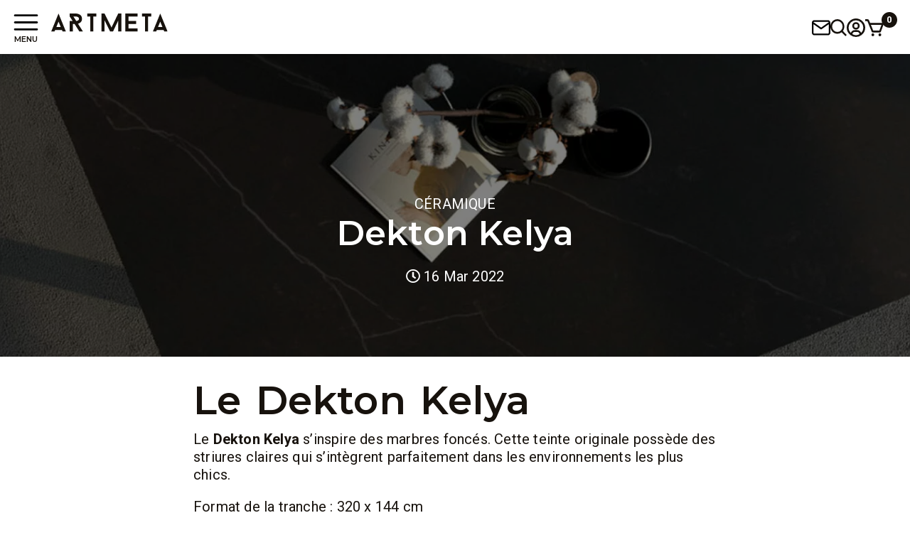

--- FILE ---
content_type: text/html; charset=UTF-8
request_url: https://www.artmeta.fr/dekton-kelya/
body_size: 20930
content:
<!doctype html>
<html lang="fr-FR">

<head>
    
    <meta charset="UTF-8">
    <meta name="viewport" content="width=device-width, initial-scale=1">
    <title>A quoi ressemble le Dekton Kelya ?</title>
    <link rel="profile" href="http://gmpg.org/xfn/11">
    <link rel="pingback" href="https://www.artmeta.fr/xmlrpc.php">    

    
  <!-- Google Tag Manager -->
<!-- End Google Tag Manager -->

	
	<!-- facebook domain verification -->
	<meta name="facebook-domain-verification" content="77nsk1y0oja4alw2h7mtp6w190t0kj" />
	<!-- End facebook domain verification -->

    <!-- Google fonts preconnect -->
    <link rel="preconnect" href="https://fonts.googleapis.com">
    <link rel="preconnect" href="https://fonts.gstatic.com" crossorigin>
    <!-- end of Google fonts preconnect -->

    <!-- wordpress head functions -->
    <meta name='robots' content='index, follow, max-image-preview:large, max-snippet:-1, max-video-preview:-1' />
	<style>img:is([sizes="auto" i], [sizes^="auto," i]) { contain-intrinsic-size: 3000px 1500px }</style>
	
<!-- Google Tag Manager for WordPress by gtm4wp.com -->
<script data-cfasync="false" data-pagespeed-no-defer>
	var gtm4wp_datalayer_name = "dataLayer";
	var dataLayer = dataLayer || [];
</script>
<!-- End Google Tag Manager for WordPress by gtm4wp.com -->
	<!-- This site is optimized with the Yoast SEO plugin v24.2 - https://yoast.com/wordpress/plugins/seo/ -->
	<meta name="description" content="Vous souhaitez un plateau en Dekton Kelya mais vous hésitez ? Avantages, inconvénients et photos de réalisations pour vous aider à choisir..." />
	<link rel="canonical" href="https://www.artmeta.fr/dekton-kelya/" />
	<meta property="og:locale" content="fr_FR" />
	<meta property="og:type" content="article" />
	<meta property="og:title" content="A quoi ressemble le Dekton Kelya ?" />
	<meta property="og:description" content="Vous souhaitez un plateau en Dekton Kelya mais vous hésitez ? Avantages, inconvénients et photos de réalisations pour vous aider à choisir..." />
	<meta property="og:url" content="https://www.artmeta.fr/dekton-kelya/" />
	<meta property="og:site_name" content="Artmeta" />
	<meta property="article:publisher" content="https://www.facebook.com/artmeta.mobilier" />
	<meta property="article:published_time" content="2022-03-16T12:40:23+00:00" />
	<meta property="article:modified_time" content="2024-05-03T11:58:32+00:00" />
	<meta property="og:image" content="https://www.artmeta.fr/wp-content/uploads/2022/03/Table-ceramique-Urbaine-Dekton-Keyla-2-compressee-1.jpg" />
	<meta property="og:image:width" content="1500" />
	<meta property="og:image:height" content="1125" />
	<meta property="og:image:type" content="image/jpeg" />
	<meta name="author" content="Rachel Gardan" />
	<meta name="twitter:card" content="summary_large_image" />
	<meta name="twitter:label1" content="Écrit par" />
	<meta name="twitter:data1" content="Rachel Gardan" />
	<meta name="twitter:label2" content="Durée de lecture estimée" />
	<meta name="twitter:data2" content="5 minutes" />
	<script type="application/ld+json" class="yoast-schema-graph">{"@context":"https://schema.org","@graph":[{"@type":"Article","@id":"https://www.artmeta.fr/dekton-kelya/#article","isPartOf":{"@id":"https://www.artmeta.fr/dekton-kelya/"},"author":{"name":"Rachel Gardan","@id":"https://www.artmeta.fr/#/schema/person/0b5820439fa48ae0050e165e08707f6a"},"headline":"Dekton Kelya","datePublished":"2022-03-16T12:40:23+00:00","dateModified":"2024-05-03T11:58:32+00:00","mainEntityOfPage":{"@id":"https://www.artmeta.fr/dekton-kelya/"},"wordCount":915,"publisher":{"@id":"https://www.artmeta.fr/#organization"},"image":{"@id":"https://www.artmeta.fr/dekton-kelya/#primaryimage"},"thumbnailUrl":"https://www.artmeta.fr/wp-content/uploads/2022/03/Table-ceramique-Urbaine-Dekton-Keyla-2-compressee-1.jpg","articleSection":["Céramique"],"inLanguage":"fr-FR"},{"@type":"WebPage","@id":"https://www.artmeta.fr/dekton-kelya/","url":"https://www.artmeta.fr/dekton-kelya/","name":"A quoi ressemble le Dekton Kelya ?","isPartOf":{"@id":"https://www.artmeta.fr/#website"},"primaryImageOfPage":{"@id":"https://www.artmeta.fr/dekton-kelya/#primaryimage"},"image":{"@id":"https://www.artmeta.fr/dekton-kelya/#primaryimage"},"thumbnailUrl":"https://www.artmeta.fr/wp-content/uploads/2022/03/Table-ceramique-Urbaine-Dekton-Keyla-2-compressee-1.jpg","datePublished":"2022-03-16T12:40:23+00:00","dateModified":"2024-05-03T11:58:32+00:00","description":"Vous souhaitez un plateau en Dekton Kelya mais vous hésitez ? Avantages, inconvénients et photos de réalisations pour vous aider à choisir...","breadcrumb":{"@id":"https://www.artmeta.fr/dekton-kelya/#breadcrumb"},"inLanguage":"fr-FR","potentialAction":[{"@type":"ReadAction","target":["https://www.artmeta.fr/dekton-kelya/"]}]},{"@type":"ImageObject","inLanguage":"fr-FR","@id":"https://www.artmeta.fr/dekton-kelya/#primaryimage","url":"https://www.artmeta.fr/wp-content/uploads/2022/03/Table-ceramique-Urbaine-Dekton-Keyla-2-compressee-1.jpg","contentUrl":"https://www.artmeta.fr/wp-content/uploads/2022/03/Table-ceramique-Urbaine-Dekton-Keyla-2-compressee-1.jpg","width":1500,"height":1125},{"@type":"BreadcrumbList","@id":"https://www.artmeta.fr/dekton-kelya/#breadcrumb","itemListElement":[{"@type":"ListItem","position":1,"name":"Accueil","item":"https://www.artmeta.fr/"},{"@type":"ListItem","position":2,"name":"Actualités","item":"https://www.artmeta.fr/actualites/"},{"@type":"ListItem","position":3,"name":"Dekton Kelya"}]},{"@type":"WebSite","@id":"https://www.artmeta.fr/#website","url":"https://www.artmeta.fr/","name":"Artmeta","description":"Mobilier artisanal Verrières sur mesure","publisher":{"@id":"https://www.artmeta.fr/#organization"},"potentialAction":[{"@type":"SearchAction","target":{"@type":"EntryPoint","urlTemplate":"https://www.artmeta.fr/?s={search_term_string}"},"query-input":{"@type":"PropertyValueSpecification","valueRequired":true,"valueName":"search_term_string"}}],"inLanguage":"fr-FR"},{"@type":"Organization","@id":"https://www.artmeta.fr/#organization","name":"Artmeta","url":"https://www.artmeta.fr/","logo":{"@type":"ImageObject","inLanguage":"fr-FR","@id":"https://www.artmeta.fr/#/schema/logo/image/","url":"https://www.artmeta.fr/wp-content/uploads/2022/09/logo-artmeta-blanc.svg","contentUrl":"https://www.artmeta.fr/wp-content/uploads/2022/09/logo-artmeta-blanc.svg","width":193,"height":47,"caption":"Artmeta"},"image":{"@id":"https://www.artmeta.fr/#/schema/logo/image/"},"sameAs":["https://www.facebook.com/artmeta.mobilier","https://www.instagram.com/artmeta_cherbourg/?hl=fr"]},{"@type":"Person","@id":"https://www.artmeta.fr/#/schema/person/0b5820439fa48ae0050e165e08707f6a","name":"Rachel Gardan","image":{"@type":"ImageObject","inLanguage":"fr-FR","@id":"https://www.artmeta.fr/#/schema/person/image/","url":"https://secure.gravatar.com/avatar/1c603edd67fdc17a7d68afc226e8073f?s=96&d=mm&r=g","contentUrl":"https://secure.gravatar.com/avatar/1c603edd67fdc17a7d68afc226e8073f?s=96&d=mm&r=g","caption":"Rachel Gardan"},"sameAs":["https://www.artmeta.fr"]}]}</script>
	<!-- / Yoast SEO plugin. -->


<link rel='dns-prefetch' href='//code.jquery.com' />
<link rel='dns-prefetch' href='//fonts.googleapis.com' />
<link rel='stylesheet' id='zilla-shortcodes-css' href='https://www.artmeta.fr/wp-content/plugins/altitude-shortcodes/assets/css/shortcodes.css?ver=6.7.4' type='text/css' media='all' />
<link rel='stylesheet' id='font-awesome-5-compat-css' href='https://www.artmeta.fr/wp-content/plugins/load-more-products-for-woocommerce/berocket/assets/css/fontawesome4-compat.min.css?ver=6.7.4' type='text/css' media='all' />
<link rel='stylesheet' id='wp-block-library-css' href='https://www.artmeta.fr/wp-includes/css/dist/block-library/style.min.css?ver=6.7.4' type='text/css' media='all' />
<style id='classic-theme-styles-inline-css' type='text/css'>
/*! This file is auto-generated */
.wp-block-button__link{color:#fff;background-color:#32373c;border-radius:9999px;box-shadow:none;text-decoration:none;padding:calc(.667em + 2px) calc(1.333em + 2px);font-size:1.125em}.wp-block-file__button{background:#32373c;color:#fff;text-decoration:none}
</style>
<style id='global-styles-inline-css' type='text/css'>
:root{--wp--preset--aspect-ratio--square: 1;--wp--preset--aspect-ratio--4-3: 4/3;--wp--preset--aspect-ratio--3-4: 3/4;--wp--preset--aspect-ratio--3-2: 3/2;--wp--preset--aspect-ratio--2-3: 2/3;--wp--preset--aspect-ratio--16-9: 16/9;--wp--preset--aspect-ratio--9-16: 9/16;--wp--preset--color--black: #000000;--wp--preset--color--cyan-bluish-gray: #abb8c3;--wp--preset--color--white: #ffffff;--wp--preset--color--pale-pink: #f78da7;--wp--preset--color--vivid-red: #cf2e2e;--wp--preset--color--luminous-vivid-orange: #ff6900;--wp--preset--color--luminous-vivid-amber: #fcb900;--wp--preset--color--light-green-cyan: #7bdcb5;--wp--preset--color--vivid-green-cyan: #00d084;--wp--preset--color--pale-cyan-blue: #8ed1fc;--wp--preset--color--vivid-cyan-blue: #0693e3;--wp--preset--color--vivid-purple: #9b51e0;--wp--preset--gradient--vivid-cyan-blue-to-vivid-purple: linear-gradient(135deg,rgba(6,147,227,1) 0%,rgb(155,81,224) 100%);--wp--preset--gradient--light-green-cyan-to-vivid-green-cyan: linear-gradient(135deg,rgb(122,220,180) 0%,rgb(0,208,130) 100%);--wp--preset--gradient--luminous-vivid-amber-to-luminous-vivid-orange: linear-gradient(135deg,rgba(252,185,0,1) 0%,rgba(255,105,0,1) 100%);--wp--preset--gradient--luminous-vivid-orange-to-vivid-red: linear-gradient(135deg,rgba(255,105,0,1) 0%,rgb(207,46,46) 100%);--wp--preset--gradient--very-light-gray-to-cyan-bluish-gray: linear-gradient(135deg,rgb(238,238,238) 0%,rgb(169,184,195) 100%);--wp--preset--gradient--cool-to-warm-spectrum: linear-gradient(135deg,rgb(74,234,220) 0%,rgb(151,120,209) 20%,rgb(207,42,186) 40%,rgb(238,44,130) 60%,rgb(251,105,98) 80%,rgb(254,248,76) 100%);--wp--preset--gradient--blush-light-purple: linear-gradient(135deg,rgb(255,206,236) 0%,rgb(152,150,240) 100%);--wp--preset--gradient--blush-bordeaux: linear-gradient(135deg,rgb(254,205,165) 0%,rgb(254,45,45) 50%,rgb(107,0,62) 100%);--wp--preset--gradient--luminous-dusk: linear-gradient(135deg,rgb(255,203,112) 0%,rgb(199,81,192) 50%,rgb(65,88,208) 100%);--wp--preset--gradient--pale-ocean: linear-gradient(135deg,rgb(255,245,203) 0%,rgb(182,227,212) 50%,rgb(51,167,181) 100%);--wp--preset--gradient--electric-grass: linear-gradient(135deg,rgb(202,248,128) 0%,rgb(113,206,126) 100%);--wp--preset--gradient--midnight: linear-gradient(135deg,rgb(2,3,129) 0%,rgb(40,116,252) 100%);--wp--preset--font-size--small: 13px;--wp--preset--font-size--medium: 20px;--wp--preset--font-size--large: 36px;--wp--preset--font-size--x-large: 42px;--wp--preset--font-family--inter: "Inter", sans-serif;--wp--preset--font-family--cardo: Cardo;--wp--preset--spacing--20: 0.44rem;--wp--preset--spacing--30: 0.67rem;--wp--preset--spacing--40: 1rem;--wp--preset--spacing--50: 1.5rem;--wp--preset--spacing--60: 2.25rem;--wp--preset--spacing--70: 3.38rem;--wp--preset--spacing--80: 5.06rem;--wp--preset--shadow--natural: 6px 6px 9px rgba(0, 0, 0, 0.2);--wp--preset--shadow--deep: 12px 12px 50px rgba(0, 0, 0, 0.4);--wp--preset--shadow--sharp: 6px 6px 0px rgba(0, 0, 0, 0.2);--wp--preset--shadow--outlined: 6px 6px 0px -3px rgba(255, 255, 255, 1), 6px 6px rgba(0, 0, 0, 1);--wp--preset--shadow--crisp: 6px 6px 0px rgba(0, 0, 0, 1);}:where(.is-layout-flex){gap: 0.5em;}:where(.is-layout-grid){gap: 0.5em;}body .is-layout-flex{display: flex;}.is-layout-flex{flex-wrap: wrap;align-items: center;}.is-layout-flex > :is(*, div){margin: 0;}body .is-layout-grid{display: grid;}.is-layout-grid > :is(*, div){margin: 0;}:where(.wp-block-columns.is-layout-flex){gap: 2em;}:where(.wp-block-columns.is-layout-grid){gap: 2em;}:where(.wp-block-post-template.is-layout-flex){gap: 1.25em;}:where(.wp-block-post-template.is-layout-grid){gap: 1.25em;}.has-black-color{color: var(--wp--preset--color--black) !important;}.has-cyan-bluish-gray-color{color: var(--wp--preset--color--cyan-bluish-gray) !important;}.has-white-color{color: var(--wp--preset--color--white) !important;}.has-pale-pink-color{color: var(--wp--preset--color--pale-pink) !important;}.has-vivid-red-color{color: var(--wp--preset--color--vivid-red) !important;}.has-luminous-vivid-orange-color{color: var(--wp--preset--color--luminous-vivid-orange) !important;}.has-luminous-vivid-amber-color{color: var(--wp--preset--color--luminous-vivid-amber) !important;}.has-light-green-cyan-color{color: var(--wp--preset--color--light-green-cyan) !important;}.has-vivid-green-cyan-color{color: var(--wp--preset--color--vivid-green-cyan) !important;}.has-pale-cyan-blue-color{color: var(--wp--preset--color--pale-cyan-blue) !important;}.has-vivid-cyan-blue-color{color: var(--wp--preset--color--vivid-cyan-blue) !important;}.has-vivid-purple-color{color: var(--wp--preset--color--vivid-purple) !important;}.has-black-background-color{background-color: var(--wp--preset--color--black) !important;}.has-cyan-bluish-gray-background-color{background-color: var(--wp--preset--color--cyan-bluish-gray) !important;}.has-white-background-color{background-color: var(--wp--preset--color--white) !important;}.has-pale-pink-background-color{background-color: var(--wp--preset--color--pale-pink) !important;}.has-vivid-red-background-color{background-color: var(--wp--preset--color--vivid-red) !important;}.has-luminous-vivid-orange-background-color{background-color: var(--wp--preset--color--luminous-vivid-orange) !important;}.has-luminous-vivid-amber-background-color{background-color: var(--wp--preset--color--luminous-vivid-amber) !important;}.has-light-green-cyan-background-color{background-color: var(--wp--preset--color--light-green-cyan) !important;}.has-vivid-green-cyan-background-color{background-color: var(--wp--preset--color--vivid-green-cyan) !important;}.has-pale-cyan-blue-background-color{background-color: var(--wp--preset--color--pale-cyan-blue) !important;}.has-vivid-cyan-blue-background-color{background-color: var(--wp--preset--color--vivid-cyan-blue) !important;}.has-vivid-purple-background-color{background-color: var(--wp--preset--color--vivid-purple) !important;}.has-black-border-color{border-color: var(--wp--preset--color--black) !important;}.has-cyan-bluish-gray-border-color{border-color: var(--wp--preset--color--cyan-bluish-gray) !important;}.has-white-border-color{border-color: var(--wp--preset--color--white) !important;}.has-pale-pink-border-color{border-color: var(--wp--preset--color--pale-pink) !important;}.has-vivid-red-border-color{border-color: var(--wp--preset--color--vivid-red) !important;}.has-luminous-vivid-orange-border-color{border-color: var(--wp--preset--color--luminous-vivid-orange) !important;}.has-luminous-vivid-amber-border-color{border-color: var(--wp--preset--color--luminous-vivid-amber) !important;}.has-light-green-cyan-border-color{border-color: var(--wp--preset--color--light-green-cyan) !important;}.has-vivid-green-cyan-border-color{border-color: var(--wp--preset--color--vivid-green-cyan) !important;}.has-pale-cyan-blue-border-color{border-color: var(--wp--preset--color--pale-cyan-blue) !important;}.has-vivid-cyan-blue-border-color{border-color: var(--wp--preset--color--vivid-cyan-blue) !important;}.has-vivid-purple-border-color{border-color: var(--wp--preset--color--vivid-purple) !important;}.has-vivid-cyan-blue-to-vivid-purple-gradient-background{background: var(--wp--preset--gradient--vivid-cyan-blue-to-vivid-purple) !important;}.has-light-green-cyan-to-vivid-green-cyan-gradient-background{background: var(--wp--preset--gradient--light-green-cyan-to-vivid-green-cyan) !important;}.has-luminous-vivid-amber-to-luminous-vivid-orange-gradient-background{background: var(--wp--preset--gradient--luminous-vivid-amber-to-luminous-vivid-orange) !important;}.has-luminous-vivid-orange-to-vivid-red-gradient-background{background: var(--wp--preset--gradient--luminous-vivid-orange-to-vivid-red) !important;}.has-very-light-gray-to-cyan-bluish-gray-gradient-background{background: var(--wp--preset--gradient--very-light-gray-to-cyan-bluish-gray) !important;}.has-cool-to-warm-spectrum-gradient-background{background: var(--wp--preset--gradient--cool-to-warm-spectrum) !important;}.has-blush-light-purple-gradient-background{background: var(--wp--preset--gradient--blush-light-purple) !important;}.has-blush-bordeaux-gradient-background{background: var(--wp--preset--gradient--blush-bordeaux) !important;}.has-luminous-dusk-gradient-background{background: var(--wp--preset--gradient--luminous-dusk) !important;}.has-pale-ocean-gradient-background{background: var(--wp--preset--gradient--pale-ocean) !important;}.has-electric-grass-gradient-background{background: var(--wp--preset--gradient--electric-grass) !important;}.has-midnight-gradient-background{background: var(--wp--preset--gradient--midnight) !important;}.has-small-font-size{font-size: var(--wp--preset--font-size--small) !important;}.has-medium-font-size{font-size: var(--wp--preset--font-size--medium) !important;}.has-large-font-size{font-size: var(--wp--preset--font-size--large) !important;}.has-x-large-font-size{font-size: var(--wp--preset--font-size--x-large) !important;}
:where(.wp-block-post-template.is-layout-flex){gap: 1.25em;}:where(.wp-block-post-template.is-layout-grid){gap: 1.25em;}
:where(.wp-block-columns.is-layout-flex){gap: 2em;}:where(.wp-block-columns.is-layout-grid){gap: 2em;}
:root :where(.wp-block-pullquote){font-size: 1.5em;line-height: 1.6;}
</style>
<link rel='stylesheet' id='altitude-slick-css' href='https://www.artmeta.fr/wp-content/plugins/altitude-elementor-widgets/lib/slick/slick.css?ver=6.7.4' type='text/css' media='all' />
<link rel='stylesheet' id='altitude-slick-theme-css' href='https://www.artmeta.fr/wp-content/plugins/altitude-elementor-widgets/lib/slick/slick-theme.css?ver=6.7.4' type='text/css' media='all' />
<link rel='stylesheet' id='altitude-tuesday-css' href='https://www.artmeta.fr/wp-content/plugins/altitude-slides/css/tuesday.min.css?ver=6.7.4' type='text/css' media='all' />
<link rel='stylesheet' id='altitude-slides-style-css' href='https://www.artmeta.fr/wp-content/plugins/altitude-slides/css/altitude-slides.css?ver=1.0.0' type='text/css' media='all' />
<style id='woocommerce-inline-inline-css' type='text/css'>
.woocommerce form .form-row .required { visibility: visible; }
</style>
<link rel='stylesheet' id='grw-public-main-css-css' href='https://www.artmeta.fr/wp-content/plugins/widget-google-reviews/assets/css/public-main.css?ver=5.1' type='text/css' media='all' />
<link rel='stylesheet' id='woo-variation-gallery-slider-css' href='https://www.artmeta.fr/wp-content/plugins/woo-variation-gallery/assets/css/slick.min.css?ver=1.8.1' type='text/css' media='all' />
<link rel='stylesheet' id='dashicons-css' href='https://www.artmeta.fr/wp-includes/css/dashicons.min.css?ver=6.7.4' type='text/css' media='all' />
<link rel='stylesheet' id='woo-variation-gallery-css' href='https://www.artmeta.fr/wp-content/plugins/woo-variation-gallery/assets/css/frontend.min.css?ver=1736845192' type='text/css' media='all' />
<style id='woo-variation-gallery-inline-css' type='text/css'>
:root {--wvg-thumbnail-item: 4;--wvg-thumbnail-item-gap: 0px;--wvg-single-image-size: 2000px;--wvg-gallery-width: 100%;--wvg-gallery-margin: 30px;}/* Default Width */.woo-variation-product-gallery {max-width: 100% !important;width: 100%;}/* Medium Devices, Desktops *//* Small Devices, Tablets *//* Extra Small Devices, Phones */
</style>
<link rel='stylesheet' id='altitude-style-css' href='https://www.artmeta.fr/wp-content/themes/altitude/style.css?ver=6.7.4' type='text/css' media='all' />
<link rel='stylesheet' id='altitude-webfonts-css' href='https://fonts.googleapis.com/css2?family=Roboto%3Awght%40300%3B400%3B500%3B700&#038;display=swap&#038;ver=6.7.4' type='text/css' media='all' />
<link rel='stylesheet' id='altitude-style-fancybox-css' href='https://www.artmeta.fr/wp-content/themes/altitude/js/fancybox/jquery.fancybox.min.css?ver=3.0' type='text/css' media='screen' />
<link rel='stylesheet' id='font-awesome-style-css' href='https://www.artmeta.fr/wp-content/themes/altitude/css/fontawesome-all.min.css?ver=5.0.9' type='text/css' media='screen' />
<link rel='stylesheet' id='alt-woocommerce-style-css' href='https://www.artmeta.fr/wp-content/themes/altitude/woocommerce.css?ver=6.7.4' type='text/css' media='all' />
<style id='alt-woocommerce-style-inline-css' type='text/css'>
@font-face {
			font-family: "star";
			src: url("https://www.artmeta.fr/wp-content/plugins/woocommerce/assets/fonts/star.eot");
			src: url("https://www.artmeta.fr/wp-content/plugins/woocommerce/assets/fonts/star.eot?#iefix") format("embedded-opentype"),
				url("https://www.artmeta.fr/wp-content/plugins/woocommerce/assets/fonts/star.woff") format("woff"),
				url("https://www.artmeta.fr/wp-content/plugins/woocommerce/assets/fonts/star.ttf") format("truetype"),
				url("https://www.artmeta.fr/wp-content/plugins/woocommerce/assets/fonts/star.svg#star") format("svg");
			font-weight: normal;
			font-style: normal;
		}
</style>
<script type="text/template" id="tmpl-variation-template">
	<div class="woocommerce-variation-description">{{{ data.variation.variation_description }}}</div>
	<div class="woocommerce-variation-price">{{{ data.variation.price_html }}}</div>
	<div class="woocommerce-variation-availability">{{{ data.variation.availability_html }}}</div>
</script>
<script type="text/template" id="tmpl-unavailable-variation-template">
	<p role="alert">Désolé, ce produit n&rsquo;est pas disponible. Veuillez choisir une combinaison différente.</p>
</script>
<script type="text/javascript" src="//code.jquery.com/jquery-3.1.1.min.js?ver=3.1.1" id="jquery-js"></script>
<script type="text/javascript" src="https://www.artmeta.fr/wp-content/plugins/altitude-shortcodes/assets/js/zilla-shortcodes-lib.js?ver=6.7.4" id="zilla-shortcodes-lib-js"></script>
<script type="text/javascript" src="https://www.artmeta.fr/wp-content/plugins/woocommerce/assets/js/jquery-blockui/jquery.blockUI.min.js?ver=2.7.0-wc.9.5.3" id="jquery-blockui-js" data-wp-strategy="defer"></script>
<script type="text/javascript" id="wc-add-to-cart-js-extra">
/* <![CDATA[ */
var wc_add_to_cart_params = {"ajax_url":"\/wp-admin\/admin-ajax.php","wc_ajax_url":"\/?wc-ajax=%%endpoint%%","i18n_view_cart":"Voir le panier","cart_url":"https:\/\/www.artmeta.fr\/panier\/","is_cart":"","cart_redirect_after_add":"no"};
/* ]]> */
</script>
<script type="text/javascript" src="https://www.artmeta.fr/wp-content/plugins/woocommerce/assets/js/frontend/add-to-cart.min.js?ver=9.5.3" id="wc-add-to-cart-js" defer="defer" data-wp-strategy="defer"></script>
<script type="text/javascript" src="https://www.artmeta.fr/wp-content/plugins/woocommerce/assets/js/js-cookie/js.cookie.min.js?ver=2.1.4-wc.9.5.3" id="js-cookie-js" defer="defer" data-wp-strategy="defer"></script>
<script type="text/javascript" id="woocommerce-js-extra">
/* <![CDATA[ */
var woocommerce_params = {"ajax_url":"\/wp-admin\/admin-ajax.php","wc_ajax_url":"\/?wc-ajax=%%endpoint%%"};
/* ]]> */
</script>
<script type="text/javascript" src="https://www.artmeta.fr/wp-content/plugins/woocommerce/assets/js/frontend/woocommerce.min.js?ver=9.5.3" id="woocommerce-js" defer="defer" data-wp-strategy="defer"></script>
<script type="text/javascript" defer="defer" src="https://www.artmeta.fr/wp-content/plugins/widget-google-reviews/assets/js/public-main.js?ver=5.1" id="grw-public-main-js-js"></script>
<script type="text/javascript" src="https://www.artmeta.fr/wp-includes/js/underscore.min.js?ver=1.13.7" id="underscore-js"></script>
<script type="text/javascript" id="wp-util-js-extra">
/* <![CDATA[ */
var _wpUtilSettings = {"ajax":{"url":"\/wp-admin\/admin-ajax.php"}};
/* ]]> */
</script>
<script type="text/javascript" src="https://www.artmeta.fr/wp-includes/js/wp-util.min.js?ver=6.7.4" id="wp-util-js"></script>
<style></style><style>
                .lmp_load_more_button.br_lmp_button_settings .lmp_button:hover {
                    background-color: #000000!important;
                    color: #ffffff!important;
                }
                .lmp_load_more_button.br_lmp_prev_settings .lmp_button:hover {
                    background-color: #9999ff!important;
                    color: #111111!important;
                }li.product.lazy, .berocket_lgv_additional_data.lazy{opacity:0;}</style>
<!-- This website runs the Product Feed PRO for WooCommerce by AdTribes.io plugin - version 13.4.0 -->

<!-- Google Tag Manager for WordPress by gtm4wp.com -->
<!-- GTM Container placement set to automatic -->
<script data-cfasync="false" data-pagespeed-no-defer>
	var dataLayer_content = {"pagePostType":"post","pagePostType2":"single-post","pageCategory":["ceramique"]};
	dataLayer.push( dataLayer_content );
</script>
<script data-cfasync="false" data-pagespeed-no-defer>
(function(w,d,s,l,i){w[l]=w[l]||[];w[l].push({'gtm.start':
new Date().getTime(),event:'gtm.js'});var f=d.getElementsByTagName(s)[0],
j=d.createElement(s),dl=l!='dataLayer'?'&l='+l:'';j.async=true;j.src=
'//www.googletagmanager.com/gtm.js?id='+i+dl;f.parentNode.insertBefore(j,f);
})(window,document,'script','dataLayer','GTM-NQT7QVT');
</script>
<!-- End Google Tag Manager for WordPress by gtm4wp.com -->	<noscript><style>.woocommerce-product-gallery{ opacity: 1 !important; }</style></noscript>
	<meta name="generator" content="Elementor 3.27.3; features: additional_custom_breakpoints; settings: css_print_method-external, google_font-enabled, font_display-auto">
			<style>
				.e-con.e-parent:nth-of-type(n+4):not(.e-lazyloaded):not(.e-no-lazyload),
				.e-con.e-parent:nth-of-type(n+4):not(.e-lazyloaded):not(.e-no-lazyload) * {
					background-image: none !important;
				}
				@media screen and (max-height: 1024px) {
					.e-con.e-parent:nth-of-type(n+3):not(.e-lazyloaded):not(.e-no-lazyload),
					.e-con.e-parent:nth-of-type(n+3):not(.e-lazyloaded):not(.e-no-lazyload) * {
						background-image: none !important;
					}
				}
				@media screen and (max-height: 640px) {
					.e-con.e-parent:nth-of-type(n+2):not(.e-lazyloaded):not(.e-no-lazyload),
					.e-con.e-parent:nth-of-type(n+2):not(.e-lazyloaded):not(.e-no-lazyload) * {
						background-image: none !important;
					}
				}
			</style>
			<style class='wp-fonts-local' type='text/css'>
@font-face{font-family:Inter;font-style:normal;font-weight:300 900;font-display:fallback;src:url('https://www.artmeta.fr/wp-content/plugins/woocommerce/assets/fonts/Inter-VariableFont_slnt,wght.woff2') format('woff2');font-stretch:normal;}
@font-face{font-family:Cardo;font-style:normal;font-weight:400;font-display:fallback;src:url('https://www.artmeta.fr/wp-content/plugins/woocommerce/assets/fonts/cardo_normal_400.woff2') format('woff2');}
</style>
    <!-- end of wordpress head -->

    <!-- favicon -->
    <link rel="apple-touch-icon" sizes="180x180" href="https://www.artmeta.fr/favicon/apple-touch-icon.png">
    <link rel="icon" type="image/png" sizes="32x32" href="https://www.artmeta.fr/favicon/favicon-32x32.png">
    <link rel="icon" type="image/png" sizes="16x16" href="https://www.artmeta.fr/favicon/favicon-16x16.png">
    <link rel="manifest" href="https://www.artmeta.fr/favicon/site.webmanifest">
    <link rel="mask-icon" href="https://www.artmeta.fr/favicon/safari-pinned-tab.svg" color="#5bbad5">
    <link rel="shortcut icon" href="https://www.artmeta.fr/favicon/favicon.ico">
    <meta name="theme-color" content="#ffffff">
    <!-- end favicon -->
</head>

<body class="post-template-default single single-post postid-17411 single-format-standard wp-custom-logo theme-altitude woocommerce-no-js woo-variation-gallery woo-variation-gallery-theme-altitude group-blog woocommerce-active woocommerce-page elementor-default elementor-kit-188">

<div class="alt-shop-sidebar-overlay close-filters"></div>
<div class="alt-menu-overlay close-navbar"></div>

<!-- site navigation -->

<nav id="site-navigation" class="main-navigation">

    <div class="main-navigation__header">
        <div class="d-flex justify-content-end">
            <button type="button" class="btn-close close-navbar" aria-label="Close"></button>
        </div>
    </div>

    <div class="main-navigation__content">
        <div class="text-center">
            <a class="site-navigation__logo" href="https://www.artmeta.fr/" rel="home">
                <img src="https://www.artmeta.fr/wp-content/themes/altitude/images/logo-artmeta.svg" alt="Artmeta">
            </a>
            <div class="site-navigation__description">Mobilier artisanal Verrières sur mesure</div>
        </div>

        <div class="menu-container"><ul id="primary-menu" class="menu"><li id="menu-item-550" class="menu-item menu-item-type-taxonomy menu-item-object-product_cat menu-item-550"><a href="https://www.artmeta.fr/mobilier/tables/">Tables</a></li>
<li id="menu-item-549" class="menu-item menu-item-type-taxonomy menu-item-object-product_cat menu-item-549"><a href="https://www.artmeta.fr/mobilier/rangement/">Rangement</a></li>
<li id="menu-item-548" class="menu-item menu-item-type-taxonomy menu-item-object-product_cat menu-item-548"><a href="https://www.artmeta.fr/mobilier/chaises/">Chaises</a></li>
<li id="menu-item-551" class="menu-item menu-item-type-taxonomy menu-item-object-product_cat menu-item-551"><a href="https://www.artmeta.fr/verrieres-interieures/">Verrière intérieure</a></li>
</ul></div>        <div class="menu-container"><ul id="secondary-menu" class="menu"><li id="menu-item-2148" class="menu-item menu-item-type-post_type menu-item-object-page menu-item-2148"><a href="https://www.artmeta.fr/mon-compte/">Mon compte</a></li>
<li id="menu-item-27402" class="menu-item menu-item-type-post_type menu-item-object-page menu-item-27402"><a href="https://www.artmeta.fr/contact/">Nous contacter</a></li>
<li id="menu-item-27874" class="menu-item menu-item-type-post_type menu-item-object-page menu-item-27874"><a href="https://www.artmeta.fr/menu-blog/">Blog</a></li>
</ul></div>
        <div class='infos_client_social'><ul><li class="infos_client_social_facebook"><a target="_blank" title="Facebook" href="https://www.facebook.com/artmeta.mobilier/"><i class="fab fa-facebook-f"></i></a></li><li class="infos_client_social_insta"><a target="_blank" title="Instagram" href="https://www.instagram.com/artmeta_cherbourg/"><i class="fab fa-instagram"></i></a></li><li class="infos_client_social_linkedin"><a target="_blank" title="Linkedin" href="https://www.linkedin.com/in/rachelgardan/"><i class="fab fa-linkedin"></i></a></li></ul></div>    </div>

</nav><!-- #site-navigation -->


    <div id="page" class="site">

        <a class="skip-link screen-reader-text" href="#main-content">Passer au contenu</a>

        <header id="header">
            <div id="masthead" class="site-header">
                <div class="container-fluid container-masthead">
                    <div class="d-flex align-items-center">

                        <button class="navbar-toggle navbar-toggle--rotate" type="button">
                            <span class="navbar-toggle__inner">
                              <svg xmlns="http://www.w3.org/2000/svg" fill="none" viewBox="0 0 24 24" stroke-width="1.5" stroke="currentColor" class="w-6 h-6">
                                <path stroke-linecap="round" stroke-linejoin="round" d="M3.75 6.75h16.5M3.75 12h16.5m-16.5 5.25h16.5" />
                              </svg>
                              <svg xmlns="http://www.w3.org/2000/svg" fill="none" viewBox="0 0 24 24" stroke-width="1.5" stroke="currentColor" class="w-6 h-6">
                                <path stroke-linecap="round" stroke-linejoin="round" d="M6 18L18 6M6 6l12 12" />
                              </svg>
                                <span class="navbar-toggle__text">Menu</span>
                            </span>
                        </button>

                        <div class="site-branding">
                            <p class="site-title">
                                <a href="https://www.artmeta.fr/" rel="home">
                                    <img class="logo-artmeta-dark" src="https://www.artmeta.fr/wp-content/themes/altitude/images/logo-artmeta.svg" alt="Artmeta">
                                    <img class="logo-artmeta-light" src="https://www.artmeta.fr/wp-content/themes/altitude/images/logo-artmeta-blanc.svg" alt="Artmeta">
                                </a>
                            </p>
                        </div>

                        <div class="ms-auto d-flex align-items-center gap-3 gap-lg-4 me-2 me-lg-3">
                            <a class="d-none d-md-inline-block" title="Contact" href="https://www.artmeta.fr/contact/">
                                <svg width="25.54" height="25.541" xmlns="http://www.w3.org/2000/svg" version="1.1" viewBox="0 0 28.9 23.6">
                                    <path class="cls-1" d="M28.8,3.6s0,0,0,0C28.7,1.6,27,0,25,0H3.9C1.7,0,0,1.7,0,3.9v15.8c0,2.1,1.7,3.9,3.9,3.9h21.1c2.1,0,3.9-1.7,3.9-3.9V3.9c0,0,0-.2,0-.3ZM3.9,2.5h21.1c.6,0,1,.3,1.3.8l-11.8,8.3L2.6,3.3c.2-.5.7-.8,1.3-.8ZM25,21.1H3.9c-.8,0-1.4-.6-1.4-1.4V6.3l11.2,7.9c.2.1.5.2.7.2.3,0,.5,0,.7-.2l11.2-7.8v13.4c0,.8-.6,1.4-1.4,1.4Z"/>
                                </svg>
                            </a>
                            <a  title="Rechercher" id="masthead-search" href="#search"><svg xmlns="http://www.w3.org/2000/svg" width="23.889" height="23.89" viewBox="0 0 23.889 23.89"><path d="M12.216,22.432a10.153,10.153,0,0,0,6.252-2.154l5.615,5.612,1.806-1.806-5.614-5.614a10.2,10.2,0,1,0-8.059,3.961Zm0-17.878a7.662,7.662,0,1,1-7.662,7.662A7.67,7.67,0,0,1,12.216,4.554Z" transform="translate(-2 -2)" fill="#17120d"/></svg></a>
                                                                                            <a class="no-pagetransition header-right-link"
                                   href="https://www.artmeta.fr/mon-compte/"
                                   title="Login / Register">
                                    <svg xmlns="http://www.w3.org/2000/svg" width="25.54" height="25.541" viewBox="0 0 25.54 25.541"><path d="M14.77,2A12.936,12.936,0,0,0,2,14.77,12.77,12.77,0,0,0,7.108,24.884v.1h.128a12.387,12.387,0,0,0,15.069,0h.128v-.1A12.77,12.77,0,0,0,27.54,14.77,12.936,12.936,0,0,0,14.77,2ZM9.751,23.62a3.831,3.831,0,0,1,3.742-3.014h2.554a3.831,3.831,0,0,1,3.742,3.014A9.9,9.9,0,0,1,9.751,23.62Zm12.183-1.647a6.385,6.385,0,0,0-5.887-3.92H13.493a6.385,6.385,0,0,0-5.887,3.92,10.216,10.216,0,0,1-3.052-7.2A10.344,10.344,0,0,1,14.77,4.554,10.344,10.344,0,0,1,24.986,14.77,10.216,10.216,0,0,1,21.934,21.972Z" transform="translate(-2 -2)" fill="#17120d"/><path d="M13.108,6A4.993,4.993,0,0,0,8,11.108a4.993,4.993,0,0,0,5.108,5.108,4.993,4.993,0,0,0,5.108-5.108A4.993,4.993,0,0,0,13.108,6Zm0,7.662a2.439,2.439,0,0,1-2.554-2.554,2.439,2.439,0,0,1,2.554-2.554,2.439,2.439,0,0,1,2.554,2.554,2.439,2.439,0,0,1-2.554,2.554Z" transform="translate(-0.338 -0.892)" fill="#17120d"/></svg>
                                </a>
                                                        
                                    <div id="panier-header">
            <ul id="site-header-cart" class="site-header-cart">
                <li class="">
                            <a class="cart-contents" href="https://www.artmeta.fr/panier/"
           title="Mon panier">
            <svg xmlns="http://www.w3.org/2000/svg" width="26.345" height="23.723" viewBox="0 0 26.345 23.723">
                <path d="M28.11,8.837a1.317,1.317,0,0,0-1.083-.568h-18L7.5,4.62A2.627,2.627,0,0,0,5.073,3H2V5.634H5.073l6.249,15a1.317,1.317,0,0,0,1.216.81H23.075a1.32,1.32,0,0,0,1.234-.854L28.261,10.05a1.317,1.317,0,0,0-.151-1.213Zm-5.947,9.97H13.416l-3.293-7.9h15Z"
                      transform="translate(-2 -3)" fill="#17120d"/>
                <circle cx="2" cy="2" r="2" transform="translate(8.886 19.723)" fill="#17120d"/>
                <circle cx="2" cy="2" r="2" transform="translate(18.886 19.723)" fill="#17120d"/>
            </svg>
            <span class="amount">0&euro;</span>
            <span class="icon">
                        <span class="badge count">0</span>
                </span>
        </a>
                        </li>
                <li>
                    <div class="widget woocommerce widget_shopping_cart"><div class="widget_shopping_cart_content"></div></div>                </li>
            </ul>
        </div>
                                </div>



                    </div>
                </div>
            </div><!-- #masthead -->



        </header>
        <div id="main-content"><header class="entry-header reveal entry-header-bg entry-header-bg--big">
    <div class="container">
        
                                    <div class="post-metas-cats text-center">
                                        <div class="post-metas-cats-item text-uppercase">
                        <a href="https://www.artmeta.fr/category/ceramique/">
                            Céramique                        </a>
                    </div>
                </div>
                        

        <h1 class="page-title">Dekton Kelya</h1>        
                <p class="post-date-day"><i class="fa fa-clock-o"></i> 16 Mar 2022</p>
        

    </div>
    <div class="bg-thumbnail-cover"
         style="background-image:url(https://www.artmeta.fr/wp-content/uploads/2022/03/Table-ceramique-Urbaine-Dekton-Keyla-2-compressee-1-2000x450.jpg)">
    </div>
</header><!-- .entry-header -->

    <div class="container">
        <div class="row justify-content-center">
            <div id="primary" class="content-area col-md-8 clearfix">
                <main id="main" class="site-main" role="main">

                    
                        
<article id="post-17411" class="post-17411 post type-post status-publish format-standard has-post-thumbnail hentry category-ceramique">


    <div class="entry-content reveal">

            <h2>Le Dekton Kelya</h2>
<p>Le <strong>Dekton Kelya </strong>s&rsquo;inspire des marbres foncés. Cette teinte originale possède des striures claires qui s’intègrent parfaitement dans les environnements les plus chics.</p>
<p>Format de la tranche : 320 x 144 cm</p>
<p>L&rsquo;aspect est mat.<br />
Cette finition est disponible en 4, 8, 12 et 20 mm d&rsquo;épaisseur.</p>
<p><img fetchpriority="high" decoding="async" class="size-large wp-image-17275" src="https://www.artmeta.fr/wp-content/uploads/2022/03/slab-5-1024x464.jpg" alt="Céramique Dekton KEYLA" width="640" height="290" /></p>
<p>&nbsp;</p>
<p><img decoding="async" class="aligncenter size-large wp-image-17415" src="https://www.artmeta.fr/wp-content/uploads/2022/03/Table-ceramique-Urbaine-Dekton-Keyla-1-compressee-1024x768.jpg" alt="Table en céramique Urbaine / Plateau en Dekton Kelya / Piétement en acier / Fabrication sur mesure ARTMETA" width="640" height="480" /></p>
<p>&nbsp;</p>
<p>&nbsp;</p>
<hr />
<h3>Exemples de mise en oeuvre</h3>
<p>&nbsp;</p>

<p><img decoding="async" class="aligncenter size-large wp-image-17421" src="https://www.artmeta.fr/wp-content/uploads/2022/03/dekton-exterieur-1024x664.jpg" alt="dekton extérieur" width="640" height="415" /></p>
<p>&nbsp;</p>
<p>Le <strong>Dekton Kelya</strong> s&rsquo;utilise aussi bien en intérieur qu&rsquo;en extérieur. Si vous recherchez un plateau qui résiste aussi bien à la chaleur, aux taches et aux rayures, <strong>Dekton</strong> est surement la solution idéale.</p>
<p>&nbsp;</p>
<hr />
<h3></h3>
<h3>Le DEKTON</h3>
<p>Dekton® est la surface innovante ultracompacte de Cosentino. Cette <strong>matière minérale</strong> se compose de porcelaine, de verre et de quartz. Elle offre <strong>résistance et polyvalence</strong>, des qualités idéales pour l’architecture et le design.</p>
<p>La fabrication du Dekton est possible grâce aux dernières innovations technologiques, notamment la technologie TSP (Technologie de Sintérisation des Particules). Pour résumé, cette technique innovante utilise une presse de 25 000 tonnes ainsi que des fours de plusieurs centaines de mètres pour reproduire en 4 heures les changements qu’aurait pu subir une pierre naturelle exposée pendant des milliers d’années à des températures et pressions élevées. Les molécules de ces matériaux, compressées et chauffées à très haute température, vont alors fusionner. Cela s’appelle l’ultra-compactage de la matière. Le résultat de ce procédé est un matériau révolutionnaire avec une très faible porosité et une absence de micro-défauts responsables de tensions pouvant fragiliser un plateau. La <strong>composition du Dekton</strong> et son procédé de fabrication en font donc un matériau extrêmement résistant. Il faut un marbrier pour le façonner.</p>
<ul>
<li><strong>Haute résistance aux rayures :</strong> le Dekton résiste aux rayures des ustensiles de cuisine en métal.</li>
<li><strong>Résistance aux taches :</strong> Invincible, le Dekton résiste aux taches. Même l’encre, le vin ou bien encore la rouille peuvent s’enlever facilement.</li>
<li><strong>Résistance au feu et à la chaleur : </strong>Vous pouvez poser vos casseroles, poêles et autres plats chauds directement sur votre plateau en Dekton sans l’abîmer. <em>Le fabricant préconise néanmoins d’éviter les contacts avec des températures supérieures à 300°.</em></li>
<li><strong>Robustesse face à l’usure :</strong> Le Dekton est encore plus résistant que le granit à l’abrasion. Ce matériau s’utilise d’ailleurs fréquemment comme revêtement de sol et dallage. Son aspect reste comme neuf à vie.</li>
<li><strong>Résistance aux UV : </strong>Les années passent et les couleurs ne s’estompent pas.</li>
</ul>
<p>&nbsp;</p>
<p style="text-align: center;"><a target="_self" class="btn btn-medium btn-primary " href="https://www.artmeta.fr/ceramique-dekton-coloris/"> Voir les autres coloris </a></p>
<p>&nbsp;</p>
<hr />
<h4></h4>
<h4>Comment entretenir le Dekton ?</h4>
<p>Le Dekton est <strong>très facile à nettoyer.</strong> Au quotidien, il suffit d&rsquo;utiliser un chiffon doux humide et un peu de liquide vaisselle. C&rsquo;est grâce à cette facilité d&rsquo;entretien que le Dekton est autant plébiscité.</p>
<p>Pour les taches plus résistantes, l&rsquo;utilisation de détergents, des oxydants ou encore des solvants peut être nécessaire. Attention, même si le Dekton est une matière très résistante, il y a toutefois des précautions à prendre : certains produits avec de l’acide ou du détartrant sont à proscrire tel que l’acide fluorhydrique. Des outils de nettoyage sont également à éviter comme les éponges métalliques. Voici un guide pratique du fabricant Cosentino qui vous permettra d’enlever la plupart des taches sans risquer d’abîmer la surface du Dekton :</p>
<p>&nbsp;</p>
<figure class="wp-block-table is-style-stripes">
<table>
<tbody>
<tr>
<td>Graisses</td>
<td>Détergent alcalin / solvant</td>
</tr>
<tr>
<td>Encre</td>
<td>Solvant</td>
</tr>
<tr>
<td>Oxydes</td>
<td>Acide</td>
</tr>
<tr>
<td>Calcaire</td>
<td>Acide</td>
</tr>
<tr>
<td>Vin</td>
<td>Détergent alcalin / acide</td>
</tr>
<tr>
<td>Caoutchouc</td>
<td>Solvant</td>
</tr>
<tr>
<td>Glace</td>
<td>Détergent alcalin</td>
</tr>
<tr>
<td>Résine</td>
<td>Solvant</td>
</tr>
<tr>
<td>Café</td>
<td>Détergent alcalin / acide</td>
</tr>
<tr>
<td>Cire de bougie</td>
<td>Solvant</td>
</tr>
<tr>
<td>Ciment</td>
<td>Acide</td>
</tr>
<tr>
<td>Plâtre</td>
<td>Acide</td>
</tr>
<tr>
<td>Colle époxy</td>
<td>Solvant</td>
</tr>
<tr>
<td>Cola</td>
<td>Oxydant</td>
</tr>
<tr>
<td>Jus de fruits</td>
<td>Oxydant</td>
</tr>
<tr>
<td>Goudron</td>
<td>Solvant</td>
</tr>
<tr>
<td>Nicotine</td>
<td>Solvant / oxydant</td>
</tr>
</tbody>
</table>
</figure>
<p>&nbsp;</p>
<h4>PRÉCAUTIONS D&rsquo;USAGE</h4>
<p>Le <strong>Dekton</strong> est solide comme la roche mais il a quelques points faibles :</p>
<ul>
<li>Pour les très hautes températures, nous conseillons d&rsquo;utiliser des dessous de plats par précaution. Il faut éviter les contacts avec des températures supérieures à 300°.</li>
<li>Un couteau en céramique peut rayer votre plateau. Munissez-vous d&rsquo;une planche à découper pour ce type de couteaux.</li>
<li>Vous avez peu de risque d&rsquo;abimer votre plateau lors d&rsquo;un choc brutal mais les arêtes et les coins sont plus sensibles que la surface.</li>
</ul>
<p>&nbsp;</p>
<p>Vous l&rsquo;avez compris, un <strong>plateau en Dekton</strong> reste le meilleur choix en terme de résistance et durabilité. Si vous êtes séduit par toutes ces qualités et que vous souhaitez des renseignements sur nos <strong>tables à manger en Dekton</strong>, n&rsquo;hésitez pas à nous appeler.</p>
<p>&nbsp;</p>
<p style="text-align: center;"><a target="_self" class="btn btn-medium btn-primary " href="https://www.artmeta.fr/nous-contacter/"> Nous contacter </a></p>
<p>&nbsp;</p>
<hr />
<p>&nbsp;</p>
<div class="entry-content reveal reveal_visible">
<h4>SHOWROOM</h4>
<p>Pour visualiser et toucher “en vrai” cette matière innovante, le groupe Cosentino possède un espace unique de 450 m2 sur 3 niveaux. Vous pouvez donc vous rendre au 27 Boulevard Malesherbes à Paris (8), avant de commander votre table Artmeta. C’est le meilleur moyen de choisir votre finition.</p>
<p><strong>Showroom Cosentino City sur rendez-vous uniquement : 01.81.72.26.92</strong></p>
<p>&nbsp;</p>
<p><img loading="lazy" decoding="async" class="aligncenter size-large wp-image-17407" src="https://www.artmeta.fr/wp-content/uploads/2022/03/showroom-cosentino-paris-dekton-1024x1024.jpg" sizes="(max-width: 640px) 100vw, 640px" srcset="https://www.artmeta.fr/wp-content/uploads/2022/03/showroom-cosentino-paris-dekton-1024x1024.jpg 1024w, https://www.artmeta.fr/wp-content/uploads/2022/03/showroom-cosentino-paris-dekton-300x300.jpg 300w, https://www.artmeta.fr/wp-content/uploads/2022/03/showroom-cosentino-paris-dekton-150x150.jpg 150w, https://www.artmeta.fr/wp-content/uploads/2022/03/showroom-cosentino-paris-dekton-768x768.jpg 768w, https://www.artmeta.fr/wp-content/uploads/2022/03/showroom-cosentino-paris-dekton-600x600.jpg 600w, https://www.artmeta.fr/wp-content/uploads/2022/03/showroom-cosentino-paris-dekton-80x80.jpg 80w, https://www.artmeta.fr/wp-content/uploads/2022/03/showroom-cosentino-paris-dekton.jpg 1500w" alt="showroom cosentino paris dekton cosentino city" width="640" height="640" /></p>
<p>&nbsp;</p>
<p>&nbsp;</p>
<p>L’atelier<span style="color: #000000;"> <strong><a style="color: #000000;" href="https://www.pinterest.fr/artmeta" target="_blank" rel="noopener">Artmeta</a></strong> </span>dessine et fabrique des <strong>tables sur mesure</strong>. Nous travaillons en circuit court et de manière artisanale car la qualité est notre priorité.</p>
<p>&nbsp;</p>
<p style="text-align: center;"><a class="btn null btn-primary " href="https://www.artmeta.fr/fabricant-de-mobilier/" target="null" rel="noopener">QUI SOMMES NOUS ? </a></p>
</div>
<footer class="entry-footer reveal reveal_visible">
<div class="row"></div>
</footer>
            
    </div><!-- .entry-content -->

            <footer class="entry-footer reveal">

                <div class="row">
                    <div class="col-md-6">
                        <div class='post-tags'>
                                                    </div>
                    </div>
                    <div class="col-md-6 text-md-end">
                        		
		<p class='post-social-title'>Partager</p>
		
		<div class="bouton_link_social_content">
			<ul>
				<li class="bouton_link_social_facebook"><a class="popup" title="Facebook" href="http://www.facebook.com/sharer.php?u=https%3A%2F%2Fwww.artmeta.fr%2Fdekton-kelya%2F"><span><i class="fab fa-facebook-f"></i></span></a></li>
				<li class="bouton_link_social_twitter"><a class="popup" title="Twitter" href="http://twitter.com/share?url=https%3A%2F%2Fwww.artmeta.fr%2Fdekton-kelya%2F&amp;text=Dekton+Kelya"><span><i class="fab fa-twitter"></i></span></a></li>
				<li class="bouton_link_social_pinterest"><a class="popup" title="Pinterest" href="http://pinterest.com/pin/create/button/?url=https%3A%2F%2Fwww.artmeta.fr%2Fdekton-kelya%2F"><i class="fab fa-pinterest-p"></i></a></li>
				<li class="bouton_link_social_linkedin"><a class="popup" title="Linkedin" href="https://www.linkedin.com/shareArticle?mini=true&url=https%3A%2F%2Fwww.artmeta.fr%2Fdekton-kelya%2F&title=Dekton+Kelya"><i class="fab fa-linkedin-in"></i></a></li>
				<li class="bouton_link_social_email"><a title="Email" href="mailto:?subject=Dekton Kelya&body=https%3A%2F%2Fwww.artmeta.fr%2Fdekton-kelya%2F"><i class="fas fa-envelope"></i></a></li>
			</ul>
		</div>
		
                    </div>
                </div>

        </footer><!-- .entry-footer -->
    </article><!-- #post-## -->

                        	<nav class="navigation post-navigation" role="navigation">
		<h1 class="screen-reader-text">Navigation entre les articles</h1>
		<div class="nav-links clearfix">
			<div class="nav-previous"><a href="https://www.artmeta.fr/realisation-mobilier-du-restaurant-etoile-le-pily/" rel="prev"><span class="meta-nav">Précédent</span></a></div><div class="nav-next"><a href="https://www.artmeta.fr/mobilier-de-bureau-pour-paccard-balmat/" rel="next"><span class="meta-nav">Suivant</span></a></div>		</div><!-- .nav-links -->
	</nav><!-- .navigation -->
	
                        
                    
                </main><!-- #main -->
            </div><!-- #primary -->

                    </div>
    </div>
<div class="container">
    <div class="row justify-content-center">
        <div class="col-md-8">
            <div class="related-posts clearfix mt-5"><h3 class="related-title h4">Vous aimerez aussi</h3><div class="related-list"><div class="row"><div class="col-md-6">
<article id="post-17264" class="alt-box alt-news reveal post-17264 post type-post status-publish format-standard has-post-thumbnail hentry category-actualites category-ceramique">
                    <div class="alt-box-img hover-img">
            <a href='https://www.artmeta.fr/ceramique-dekton-coloris/' title='Céramique Dekton : coloris pour votre table' class='photo_actus'>
                <span class="alt-box-img__overlay"></span>
                            <img src="https://www.artmeta.fr/wp-content/uploads/2022/03/AURA-15-800x600.jpg" class="card-img img-responsive" alt="Céramique Dekton : coloris pour votre table"/>
                        </a>
        </div>
            <div class="card-body">

                        <div class="article-top-header card-metas clearfix">
                                                    <span class="post-metas-cats">
                                                <span class="post-metas-cats-item">
                            <a href="https://www.artmeta.fr/category/ceramique/">
                                Céramique                            </a>
                        </span>
                    </span>
                                                </div>
            
                        <h2 class="card-title article-title" id="post-17264">
                <a href="https://www.artmeta.fr/ceramique-dekton-coloris/" rel="bookmark"
                   title="Lien vers Céramique Dekton : coloris pour votre table">Céramique Dekton : coloris pour votre table</a>
            </h2>
            


                            <div class="article-bottom card-metas clearfix">
                                            <span class="post-date-day"><img src="https://www.artmeta.fr/wp-content/themes/altitude/images/icon-time.svg" class="article-bottom__icon" alt="">03 Mar. 2022</span>
                                    </div>
            
        </div>

    </article><!-- #post-## -->
</div><div class="col-md-6">
<article id="post-24219" class="alt-box alt-news reveal post-24219 post type-post status-publish format-standard has-post-thumbnail hentry category-actualites category-ceramique category-entretien category-table-a-manger">
                    <div class="alt-box-img hover-img">
            <a href='https://www.artmeta.fr/nettoyage-de-la-ceramique-dekton/' title='Nettoyage de la céramique Dekton' class='photo_actus'>
                <span class="alt-box-img__overlay"></span>
                            <img src="https://www.artmeta.fr/wp-content/uploads/2023/10/Table-dekton-aura-et-pied-champagne-ARTMETA-4C-800x600.jpg" class="card-img img-responsive" alt="Nettoyage de la céramique Dekton"/>
                        </a>
        </div>
            <div class="card-body">

                        <div class="article-top-header card-metas clearfix">
                                                    <span class="post-metas-cats">
                                                <span class="post-metas-cats-item">
                            <a href="https://www.artmeta.fr/category/table-a-manger/">
                                Table à manger                            </a>
                        </span>
                    </span>
                                                </div>
            
                        <h2 class="card-title article-title" id="post-24219">
                <a href="https://www.artmeta.fr/nettoyage-de-la-ceramique-dekton/" rel="bookmark"
                   title="Lien vers Nettoyage de la céramique Dekton">Nettoyage de la céramique Dekton</a>
            </h2>
            


                            <div class="article-bottom card-metas clearfix">
                                            <span class="post-date-day"><img src="https://www.artmeta.fr/wp-content/themes/altitude/images/icon-time.svg" class="article-bottom__icon" alt="">11 Oct. 2023</span>
                                    </div>
            
        </div>

    </article><!-- #post-## -->
</div></div></div></div>        </div>
    </div>
</div>

</div>

<footer id="footer">

    <div id="inner-footer">

        		<div data-elementor-type="section" data-elementor-id="429" class="elementor elementor-429" data-elementor-post-type="elementor_library">
					<section class="elementor-section elementor-top-section elementor-element elementor-element-5186c4e elementor-section-boxed elementor-section-height-default elementor-section-height-default" data-id="5186c4e" data-element_type="section" id="artemta-badge-normandie">
						<div class="elementor-container elementor-column-gap-no">
					<div class="elementor-column elementor-col-100 elementor-top-column elementor-element elementor-element-2988a44" data-id="2988a44" data-element_type="column">
			<div class="elementor-widget-wrap elementor-element-populated">
						<div class="elementor-element elementor-element-050511b elementor-widget__width-auto elementor-absolute elementor-widget elementor-widget-image" data-id="050511b" data-element_type="widget" data-settings="{&quot;_position&quot;:&quot;absolute&quot;}" data-widget_type="image.default">
				<div class="elementor-widget-container">
															<img width="39" height="235" src="https://www.artmeta.fr/wp-content/uploads/2024/01/logo-normandie.png" class="attachment-large size-large wp-image-469" alt="" />															</div>
				</div>
					</div>
		</div>
					</div>
		</section>
				<section class="elementor-section elementor-top-section elementor-element elementor-element-75f174a elementor-section-boxed elementor-section-height-default elementor-section-height-default" data-id="75f174a" data-element_type="section" id="artmeta-footer" data-settings="{&quot;background_background&quot;:&quot;classic&quot;}">
						<div class="elementor-container elementor-column-gap-default">
					<div class="elementor-column elementor-col-20 elementor-top-column elementor-element elementor-element-9002d6a" data-id="9002d6a" data-element_type="column">
			<div class="elementor-widget-wrap elementor-element-populated">
						<div class="elementor-element elementor-element-deb7747 elementor-widget elementor-widget-theme-site-logo elementor-widget-image" data-id="deb7747" data-element_type="widget" data-widget_type="theme-site-logo.default">
				<div class="elementor-widget-container">
											<a href="https://www.artmeta.fr">
			<img src="https://www.artmeta.fr/wp-content/uploads/2022/09/logo-artmeta-blanc.svg" title="logo-artmeta-blanc" alt="logo-artmeta-blanc" loading="lazy" />				</a>
											</div>
				</div>
				<div class="elementor-element elementor-element-d2c3553 elementor-widget elementor-widget-heading" data-id="d2c3553" data-element_type="widget" data-widget_type="heading.default">
				<div class="elementor-widget-container">
					<h6 class="elementor-heading-title elementor-size-default">MOBILIER artisanal<br />
MADE IN NORMANDIE</h6>				</div>
				</div>
				<div class="elementor-element elementor-element-a64b1f5 social_footer elementor-widget elementor-widget-shortcode" data-id="a64b1f5" data-element_type="widget" data-widget_type="shortcode.default">
				<div class="elementor-widget-container">
							<div class="elementor-shortcode"><div class='infos_client_social'><ul><li class="infos_client_social_facebook"><a target="_blank" title="Facebook" href="https://www.facebook.com/artmeta.mobilier/"><i class="fab fa-facebook-f"></i></a></li><li class="infos_client_social_insta"><a target="_blank" title="Instagram" href="https://www.instagram.com/artmeta_cherbourg/"><i class="fab fa-instagram"></i></a></li><li class="infos_client_social_linkedin"><a target="_blank" title="Linkedin" href="https://www.linkedin.com/in/rachelgardan/"><i class="fab fa-linkedin"></i></a></li><li class="infos_client_social_contact"><a href="https://www.artmeta.fr/contact/"><i class="fas fa-envelope"></i></a></li></ul></div></div>
						</div>
				</div>
					</div>
		</div>
				<div class="elementor-column elementor-col-20 elementor-top-column elementor-element elementor-element-e80e447" data-id="e80e447" data-element_type="column">
			<div class="elementor-widget-wrap elementor-element-populated">
						<div class="elementor-element elementor-element-5ae1b62 elementor-widget elementor-widget-text-editor" data-id="5ae1b62" data-element_type="widget" data-widget_type="text-editor.default">
				<div class="elementor-widget-container">
									<p>3 RUE DES GOUBELINS<br />50440 BEAUMONT-HAGUE<br />FRANCE</p><p><span style="color: #ffffff;"><a style="color: #ffffff;" href="tel:0233951330">02 33 95 13 30</a></span></p>								</div>
				</div>
				<div class="elementor-element elementor-element-21a1f14 elementor-widget elementor-widget-image" data-id="21a1f14" data-element_type="widget" data-widget_type="image.default">
				<div class="elementor-widget-container">
																<a href="https://www.mifexpo.fr/espace-invitations/artmeta-575399">
							<img width="1024" height="1024" src="https://www.artmeta.fr/wp-content/uploads/2024/01/espace-exposant-mif-expo-artmeta-1024x1024.png" class="attachment-large size-large wp-image-29551" alt="mis expo" srcset="https://www.artmeta.fr/wp-content/uploads/2024/01/espace-exposant-mif-expo-artmeta-1024x1024.png 1024w, https://www.artmeta.fr/wp-content/uploads/2024/01/espace-exposant-mif-expo-artmeta-300x300.png 300w, https://www.artmeta.fr/wp-content/uploads/2024/01/espace-exposant-mif-expo-artmeta-150x150.png 150w, https://www.artmeta.fr/wp-content/uploads/2024/01/espace-exposant-mif-expo-artmeta-768x768.png 768w, https://www.artmeta.fr/wp-content/uploads/2024/01/espace-exposant-mif-expo-artmeta-100x100.png 100w, https://www.artmeta.fr/wp-content/uploads/2024/01/espace-exposant-mif-expo-artmeta.png 1080w" sizes="(max-width: 1024px) 100vw, 1024px" />								</a>
															</div>
				</div>
				<div class="elementor-element elementor-element-8d453e1 elementor-widget elementor-widget-image" data-id="8d453e1" data-element_type="widget" data-widget_type="image.default">
				<div class="elementor-widget-container">
																<a href="https://www.mifexpo.fr/espace-invitations/artmeta-575399">
							<img width="1000" height="147" src="https://www.artmeta.fr/wp-content/uploads/2024/01/telecharger-votre-invitation-mif-expo.jpg" class="attachment-large size-large wp-image-29554" alt="télécharger votre invitation mif expo" srcset="https://www.artmeta.fr/wp-content/uploads/2024/01/telecharger-votre-invitation-mif-expo.jpg 1000w, https://www.artmeta.fr/wp-content/uploads/2024/01/telecharger-votre-invitation-mif-expo-300x44.jpg 300w, https://www.artmeta.fr/wp-content/uploads/2024/01/telecharger-votre-invitation-mif-expo-768x113.jpg 768w" sizes="(max-width: 1000px) 100vw, 1000px" />								</a>
															</div>
				</div>
					</div>
		</div>
				<div class="elementor-column elementor-col-20 elementor-top-column elementor-element elementor-element-40583f3" data-id="40583f3" data-element_type="column">
			<div class="elementor-widget-wrap elementor-element-populated">
						<div class="elementor-element elementor-element-bfd9600 elementor-nav-menu__align-start elementor-nav-menu--dropdown-none elementor-widget elementor-widget-nav-menu" data-id="bfd9600" data-element_type="widget" data-settings="{&quot;layout&quot;:&quot;vertical&quot;,&quot;submenu_icon&quot;:{&quot;value&quot;:&quot;&lt;i class=\&quot;fas fa-caret-down\&quot;&gt;&lt;\/i&gt;&quot;,&quot;library&quot;:&quot;fa-solid&quot;}}" data-widget_type="nav-menu.default">
				<div class="elementor-widget-container">
								<nav aria-label="Menu" class="elementor-nav-menu--main elementor-nav-menu__container elementor-nav-menu--layout-vertical e--pointer-none">
				<ul id="menu-1-bfd9600" class="elementor-nav-menu sm-vertical"><li class="menu-item menu-item-type-post_type menu-item-object-page menu-item-451"><a href="https://www.artmeta.fr/qui-sommes-nous/" class="elementor-item">Qui sommes nous ?</a></li>
<li class="menu-item menu-item-type-post_type menu-item-object-page menu-item-450"><a href="https://www.artmeta.fr/boutique/" class="elementor-item">BOUTIQUE</a></li>
<li class="menu-item menu-item-type-post_type menu-item-object-page current_page_parent menu-item-449"><a href="https://www.artmeta.fr/actualites/" class="elementor-item">BLOG</a></li>
</ul>			</nav>
						<nav class="elementor-nav-menu--dropdown elementor-nav-menu__container" aria-hidden="true">
				<ul id="menu-2-bfd9600" class="elementor-nav-menu sm-vertical"><li class="menu-item menu-item-type-post_type menu-item-object-page menu-item-451"><a href="https://www.artmeta.fr/qui-sommes-nous/" class="elementor-item" tabindex="-1">Qui sommes nous ?</a></li>
<li class="menu-item menu-item-type-post_type menu-item-object-page menu-item-450"><a href="https://www.artmeta.fr/boutique/" class="elementor-item" tabindex="-1">BOUTIQUE</a></li>
<li class="menu-item menu-item-type-post_type menu-item-object-page current_page_parent menu-item-449"><a href="https://www.artmeta.fr/actualites/" class="elementor-item" tabindex="-1">BLOG</a></li>
</ul>			</nav>
						</div>
				</div>
					</div>
		</div>
				<div class="elementor-column elementor-col-20 elementor-top-column elementor-element elementor-element-0c28386" data-id="0c28386" data-element_type="column">
			<div class="elementor-widget-wrap elementor-element-populated">
						<div class="elementor-element elementor-element-b53de90 elementor-nav-menu__align-start elementor-nav-menu--dropdown-none elementor-widget elementor-widget-nav-menu" data-id="b53de90" data-element_type="widget" data-settings="{&quot;layout&quot;:&quot;vertical&quot;,&quot;submenu_icon&quot;:{&quot;value&quot;:&quot;&lt;i class=\&quot;fas fa-caret-down\&quot;&gt;&lt;\/i&gt;&quot;,&quot;library&quot;:&quot;fa-solid&quot;}}" data-widget_type="nav-menu.default">
				<div class="elementor-widget-container">
								<nav aria-label="Menu" class="elementor-nav-menu--main elementor-nav-menu__container elementor-nav-menu--layout-vertical e--pointer-none">
				<ul id="menu-1-b53de90" class="elementor-nav-menu sm-vertical"><li class="menu-item menu-item-type-post_type menu-item-object-page menu-item-461"><a href="https://www.artmeta.fr/contact/" class="elementor-item">Nous contacter</a></li>
<li class="menu-item menu-item-type-post_type menu-item-object-page menu-item-466"><a href="https://www.artmeta.fr/conditions-generales-de-vente/" class="elementor-item">Conditions générales de vente</a></li>
<li class="menu-item menu-item-type-post_type menu-item-object-page menu-item-465"><a href="https://www.artmeta.fr/demande-dacces-aux-donnees/" class="elementor-item">Demande d’accès aux données</a></li>
</ul>			</nav>
						<nav class="elementor-nav-menu--dropdown elementor-nav-menu__container" aria-hidden="true">
				<ul id="menu-2-b53de90" class="elementor-nav-menu sm-vertical"><li class="menu-item menu-item-type-post_type menu-item-object-page menu-item-461"><a href="https://www.artmeta.fr/contact/" class="elementor-item" tabindex="-1">Nous contacter</a></li>
<li class="menu-item menu-item-type-post_type menu-item-object-page menu-item-466"><a href="https://www.artmeta.fr/conditions-generales-de-vente/" class="elementor-item" tabindex="-1">Conditions générales de vente</a></li>
<li class="menu-item menu-item-type-post_type menu-item-object-page menu-item-465"><a href="https://www.artmeta.fr/demande-dacces-aux-donnees/" class="elementor-item" tabindex="-1">Demande d’accès aux données</a></li>
</ul>			</nav>
						</div>
				</div>
				<div class="elementor-element elementor-element-f7ed032 elementor-widget elementor-widget-text-editor" data-id="f7ed032" data-element_type="widget" data-widget_type="text-editor.default">
				<div class="elementor-widget-container">
									<p>ARTMETA est référencé sur :</p>								</div>
				</div>
				<div class="elementor-element elementor-element-1ff820e elementor-widget elementor-widget-image" data-id="1ff820e" data-element_type="widget" data-widget_type="image.default">
				<div class="elementor-widget-container">
																<a href="https://www.lesitedumadeinfrance.fr">
							<img width="1024" height="1024" src="https://www.artmeta.fr/wp-content/uploads/2024/01/Logo_Le-SiteduMadeinFrance_Cercle_Blanc_RVB-1024x1024.png" class="attachment-large size-large wp-image-27830" alt="Logo Le site du made in France" srcset="https://www.artmeta.fr/wp-content/uploads/2024/01/Logo_Le-SiteduMadeinFrance_Cercle_Blanc_RVB-1024x1024.png 1024w, https://www.artmeta.fr/wp-content/uploads/2024/01/Logo_Le-SiteduMadeinFrance_Cercle_Blanc_RVB-300x300.png 300w, https://www.artmeta.fr/wp-content/uploads/2024/01/Logo_Le-SiteduMadeinFrance_Cercle_Blanc_RVB-150x150.png 150w, https://www.artmeta.fr/wp-content/uploads/2024/01/Logo_Le-SiteduMadeinFrance_Cercle_Blanc_RVB-768x767.png 768w, https://www.artmeta.fr/wp-content/uploads/2024/01/Logo_Le-SiteduMadeinFrance_Cercle_Blanc_RVB-100x100.png 100w, https://www.artmeta.fr/wp-content/uploads/2024/01/Logo_Le-SiteduMadeinFrance_Cercle_Blanc_RVB.png 1333w" sizes="(max-width: 1024px) 100vw, 1024px" />								</a>
															</div>
				</div>
					</div>
		</div>
				<div class="elementor-column elementor-col-20 elementor-top-column elementor-element elementor-element-17bda3e" data-id="17bda3e" data-element_type="column">
			<div class="elementor-widget-wrap">
							</div>
		</div>
					</div>
		</section>
				</div>
		


        <div class="sub-footer py-2">
            <p>&copy; 2026 <a class="footer_sitename" href="https://www.artmeta.fr">Artmeta</a></p>
            <div class="menu_footer">
                <div class="menu-footer"><ul id="primary-menu" class="menu"><li id="menu-item-14" class="menu-item menu-item-type-post_type menu-item-object-page menu-item-14"><a href="https://www.artmeta.fr/mentions-legales/">Mentions légales</a></li>
<li id="menu-item-468" class="menu-item menu-item-type-post_type menu-item-object-page menu-item-468"><a href="https://www.artmeta.fr/conditions-generales-de-vente/">Conditions générales de vente</a></li>
</ul></div>            </div>
        </div>

                    <div class="text_footer pb-3">
                                <div class="reCAPTCHA-avertissement">
<p>Ce site est protégé par reCAPTCHA. Les <a href="https://policies.google.com/privacy">règles de confidentialité</a> et les <a href="https://policies.google.com/terms">conditions d'utilisation</a> de Google s'appliquent.</p>
</div>
            </div>
            
    </div> <!-- end #inner-footer -->

</footer>

<!-- modal search form -->

<div id="fullscreen_searchform">
    <button type="button" class="close">×</button>
    <div class="container">
        <form role="search" method="get" class="searchform woocommerce-product-search" action="https://www.artmeta.fr/">
    <label class="screen-reader-text" for="woocommerce-product-search-field-0">Rechercher un produit</label>
    <input type="search" id="woocommerce-product-search-field-0" class="form-control searchform__input search-field" placeholder="Que recherchez-vous ?" value="" name="s" />
    <button class="searchform__submit" type="submit"><svg xmlns="http://www.w3.org/2000/svg" width="23.889" height="23.89" viewBox="0 0 23.889 23.89"><path d="M12.216,22.432a10.153,10.153,0,0,0,6.252-2.154l5.615,5.612,1.806-1.806-5.614-5.614a10.2,10.2,0,1,0-8.059,3.961Zm0-17.878a7.662,7.662,0,1,1-7.662,7.662A7.67,7.67,0,0,1,12.216,4.554Z" transform="translate(-2 -2)" fill="#17120d"/></svg></button>
    <input type="hidden" name="post_type" value="product" />
</form>
    </div>
</div>


</div><!-- #page -->


<!-- Matomo --><script type="text/javascript">
/* <![CDATA[ */
var _paq = window._paq = window._paq || [];
_paq.push(['enableJSErrorTracking']);_paq.push(['trackPageView']);_paq.push(['enableLinkTracking']);_paq.push(['alwaysUseSendBeacon']);_paq.push(['setTrackerUrl', "\/\/www.artmeta.fr\/wp-content\/plugins\/matomo\/app\/matomo.php"]);_paq.push(['setSiteId', '1']);var d=document, g=d.createElement('script'), s=d.getElementsByTagName('script')[0];
g.type='text/javascript'; g.async=true; g.src="\/\/www.artmeta.fr\/wp-content\/uploads\/matomo\/matomo.js"; s.parentNode.insertBefore(g,s);
/* ]]> */
</script>
<!-- End Matomo Code -->
<script type="text/html" id="tmpl-woo-variation-gallery-slider-template">
	    <div class="wvg-gallery-image">
        <div>
            <# if( data.srcset ){ #>
            <div class="wvg-single-gallery-image-container">
                <img loading="lazy" class="{{data.class}}" width="{{data.src_w}}" height="{{data.src_h}}" src="{{data.src}}" alt="{{data.alt}}" title="{{data.title}}" data-caption="{{data.caption}}" data-src="{{data.full_src}}" data-large_image="{{data.full_src}}" data-large_image_width="{{data.full_src_w}}" data-large_image_height="{{data.full_src_h}}" srcset="{{data.srcset}}" sizes="{{data.sizes}}" {{data.extra_params}}/>
            </div>
            <# } #>

            <# if( !data.srcset ){ #>
            <div class="wvg-single-gallery-image-container">
                <img loading="lazy" class="{{data.class}}" width="{{data.src_w}}" height="{{data.src_h}}" src="{{data.src}}" alt="{{data.alt}}" title="{{data.title}}" data-caption="{{data.caption}}" data-src="{{data.full_src}}" data-large_image="{{data.full_src}}" data-large_image_width="{{data.full_src_w}}" data-large_image_height="{{data.full_src_h}}" sizes="{{data.sizes}}" {{data.extra_params}}/>
            </div>
            <# } #>
        </div>
    </div>
	</script>

<script type="text/html" id="tmpl-woo-variation-gallery-thumbnail-template">
	<div class="wvg-gallery-thumbnail-image">
		<div>
			<img class="{{data.gallery_thumbnail_class}}" width="{{data.gallery_thumbnail_src_w}}" height="{{data.gallery_thumbnail_src_h}}" src="{{data.gallery_thumbnail_src}}" alt="{{data.alt}}" title="{{data.title}}" />
		</div>
	</div>
</script>
    <style type="text/css">
    
    @media screen and ( max-width: 991px ) {
        html { margin-top: 0px !important; }
        * html body { margin-top: 0px !important; }
         #wpadminbar {display: none;}
    }
    </style> 			<script>
				const lazyloadRunObserver = () => {
					const lazyloadBackgrounds = document.querySelectorAll( `.e-con.e-parent:not(.e-lazyloaded)` );
					const lazyloadBackgroundObserver = new IntersectionObserver( ( entries ) => {
						entries.forEach( ( entry ) => {
							if ( entry.isIntersecting ) {
								let lazyloadBackground = entry.target;
								if( lazyloadBackground ) {
									lazyloadBackground.classList.add( 'e-lazyloaded' );
								}
								lazyloadBackgroundObserver.unobserve( entry.target );
							}
						});
					}, { rootMargin: '200px 0px 200px 0px' } );
					lazyloadBackgrounds.forEach( ( lazyloadBackground ) => {
						lazyloadBackgroundObserver.observe( lazyloadBackground );
					} );
				};
				const events = [
					'DOMContentLoaded',
					'elementor/lazyload/observe',
				];
				events.forEach( ( event ) => {
					document.addEventListener( event, lazyloadRunObserver );
				} );
			</script>
				<script type='text/javascript'>
		(function () {
			var c = document.body.className;
			c = c.replace(/woocommerce-no-js/, 'woocommerce-js');
			document.body.className = c;
		})();
	</script>
	<link rel='stylesheet' id='berocket_lmp_style-css' href='https://www.artmeta.fr/wp-content/plugins/load-more-products-for-woocommerce/css/load_products.css?ver=1.2.2' type='text/css' media='all' />
<link rel='stylesheet' id='wc-blocks-style-css' href='https://www.artmeta.fr/wp-content/plugins/woocommerce/assets/client/blocks/wc-blocks.css?ver=wc-9.5.3' type='text/css' media='all' />
<link rel='stylesheet' id='elementor-frontend-css' href='https://www.artmeta.fr/wp-content/plugins/elementor/assets/css/frontend.min.css?ver=3.27.3' type='text/css' media='all' />
<link rel='stylesheet' id='elementor-post-429-css' href='https://www.artmeta.fr/wp-content/uploads/elementor/css/post-429.css?ver=1769693294' type='text/css' media='all' />
<link rel='stylesheet' id='widget-image-css' href='https://www.artmeta.fr/wp-content/plugins/elementor/assets/css/widget-image.min.css?ver=3.27.3' type='text/css' media='all' />
<link rel='stylesheet' id='widget-heading-css' href='https://www.artmeta.fr/wp-content/plugins/elementor/assets/css/widget-heading.min.css?ver=3.27.3' type='text/css' media='all' />
<link rel='stylesheet' id='widget-text-editor-css' href='https://www.artmeta.fr/wp-content/plugins/elementor/assets/css/widget-text-editor.min.css?ver=3.27.3' type='text/css' media='all' />
<link rel='stylesheet' id='widget-nav-menu-css' href='https://www.artmeta.fr/wp-content/plugins/elementor-pro/assets/css/widget-nav-menu.min.css?ver=3.26.3' type='text/css' media='all' />
<link rel='stylesheet' id='elementor-icons-css' href='https://www.artmeta.fr/wp-content/plugins/elementor/assets/lib/eicons/css/elementor-icons.min.css?ver=5.35.0' type='text/css' media='all' />
<link rel='stylesheet' id='elementor-post-188-css' href='https://www.artmeta.fr/wp-content/uploads/elementor/css/post-188.css?ver=1769693294' type='text/css' media='all' />
<link rel='stylesheet' id='google-fonts-1-css' href='https://fonts.googleapis.com/css?family=Montserrat%3A100%2C100italic%2C200%2C200italic%2C300%2C300italic%2C400%2C400italic%2C500%2C500italic%2C600%2C600italic%2C700%2C700italic%2C800%2C800italic%2C900%2C900italic&#038;display=auto&#038;ver=6.7.4' type='text/css' media='all' />
<link rel='stylesheet' id='elementor-icons-shared-0-css' href='https://www.artmeta.fr/wp-content/plugins/elementor/assets/lib/font-awesome/css/fontawesome.min.css?ver=5.15.3' type='text/css' media='all' />
<link rel='stylesheet' id='elementor-icons-fa-solid-css' href='https://www.artmeta.fr/wp-content/plugins/elementor/assets/lib/font-awesome/css/solid.min.css?ver=5.15.3' type='text/css' media='all' />
<script type="text/javascript" src="https://www.artmeta.fr/wp-content/plugins/altitude-elementor-widgets/lib/slick/slick.js?ver=6.7.4" id="altitude-slick-js-js"></script>
<script type="text/javascript" src="https://www.artmeta.fr/wp-content/plugins/altitude-slides/js/altitude-slide.js?ver=6.7.4" id="altitude-slide-js"></script>
<script type="text/javascript" src="https://www.artmeta.fr/wp-content/plugins/axonaut/public/js/axonaut-public.js?ver=1.1.0" id="Axonaut-js"></script>
<script type="text/javascript" src="https://www.artmeta.fr/wp-content/plugins/woo-variation-gallery/assets/js/slick.min.js?ver=1.8.1" id="woo-variation-gallery-slider-js"></script>
<script type="text/javascript" src="https://www.artmeta.fr/wp-includes/js/imagesloaded.min.js?ver=5.0.0" id="imagesloaded-js"></script>
<script type="text/javascript" id="wc-add-to-cart-variation-js-extra">
/* <![CDATA[ */
var wc_add_to_cart_variation_params = {"wc_ajax_url":"\/?wc-ajax=%%endpoint%%","i18n_no_matching_variations_text":"D\u00e9sol\u00e9, aucun produit ne r\u00e9pond \u00e0 vos crit\u00e8res. Veuillez choisir une combinaison diff\u00e9rente.","i18n_make_a_selection_text":"Veuillez s\u00e9lectionner des options du produit avant de l\u2019ajouter \u00e0 votre panier.","i18n_unavailable_text":"D\u00e9sol\u00e9, ce produit n\u2019est pas disponible. Veuillez choisir une combinaison diff\u00e9rente.","i18n_reset_alert_text":"Votre s\u00e9lection a \u00e9t\u00e9 r\u00e9initialis\u00e9e. Veuillez s\u00e9lectionner des options du produit avant de l\u2019ajouter \u00e0 votre panier."};
/* ]]> */
</script>
<script type="text/javascript" src="https://www.artmeta.fr/wp-content/plugins/woocommerce/assets/js/frontend/add-to-cart-variation.min.js?ver=9.5.3" id="wc-add-to-cart-variation-js" data-wp-strategy="defer"></script>
<script type="text/javascript" id="woo-variation-gallery-js-extra">
/* <![CDATA[ */
var woo_variation_gallery_options = {"gallery_reset_on_variation_change":"","enable_gallery_zoom":"","enable_gallery_lightbox":"1","enable_gallery_preload":"1","preloader_disable":"","enable_thumbnail_slide":"","gallery_thumbnails_columns":"4","is_vertical":"","thumbnail_position":"bottom","thumbnail_position_class_prefix":"woo-variation-gallery-thumbnail-position-","is_mobile":"","gallery_default_device_width":"100","gallery_medium_device_width":"0","gallery_small_device_width":"0","gallery_extra_small_device_width":"0"};
/* ]]> */
</script>
<script type="text/javascript" src="https://www.artmeta.fr/wp-content/plugins/woo-variation-gallery/assets/js/frontend.min.js?ver=1736845192" id="woo-variation-gallery-js"></script>
<script type="text/javascript" src="https://www.artmeta.fr/wp-content/themes/altitude/js/bootstrap/js/bootstrap.bundle.min.js?ver=4.3" id="bootstrap-js-js"></script>
<script type="text/javascript" src="https://www.artmeta.fr/wp-content/themes/altitude/js/fancybox/jquery.fancybox.min.js?ver=3.0" id="altitude-fancybox-js"></script>
<script type="text/javascript" src="https://www.artmeta.fr/wp-content/themes/altitude/js/plugins.js?ver=1.0" id="altitude-plugins-js"></script>
<script type="text/javascript" id="altitude-script-js-extra">
/* <![CDATA[ */
var _altitude = {"templateUrl":"https:\/\/www.artmeta.fr\/wp-content\/themes\/altitude","ajaxUrl":"https:\/\/www.artmeta.fr\/wp-admin\/admin-ajax.php"};
/* ]]> */
</script>
<script type="text/javascript" src="https://www.artmeta.fr/wp-content/themes/altitude/js/script.js?ver=1.0" id="altitude-script-js"></script>
<script type="text/javascript" src="https://www.artmeta.fr/wp-content/themes/altitude/js/woocommerce.js?ver=4.0" id="alt-woocommerce-js-js"></script>
<script type="text/javascript" src="https://www.artmeta.fr/wp-content/plugins/woocommerce/assets/js/sourcebuster/sourcebuster.min.js?ver=9.5.3" id="sourcebuster-js-js"></script>
<script type="text/javascript" id="wc-order-attribution-js-extra">
/* <![CDATA[ */
var wc_order_attribution = {"params":{"lifetime":1.0e-5,"session":30,"base64":false,"ajaxurl":"https:\/\/www.artmeta.fr\/wp-admin\/admin-ajax.php","prefix":"wc_order_attribution_","allowTracking":true},"fields":{"source_type":"current.typ","referrer":"current_add.rf","utm_campaign":"current.cmp","utm_source":"current.src","utm_medium":"current.mdm","utm_content":"current.cnt","utm_id":"current.id","utm_term":"current.trm","utm_source_platform":"current.plt","utm_creative_format":"current.fmt","utm_marketing_tactic":"current.tct","session_entry":"current_add.ep","session_start_time":"current_add.fd","session_pages":"session.pgs","session_count":"udata.vst","user_agent":"udata.uag"}};
/* ]]> */
</script>
<script type="text/javascript" src="https://www.artmeta.fr/wp-content/plugins/woocommerce/assets/js/frontend/order-attribution.min.js?ver=9.5.3" id="wc-order-attribution-js"></script>
<script type="text/javascript" id="berocket_lmp_js-js-extra">
/* <![CDATA[ */
var the_lmp_js_data = {"type":"infinity_scroll","update_url":"1","use_mobile":"","mobile_type":"","mobile_width":"","is_AAPF":"","buffer":"50","use_prev_btn":"","load_image":"<div class=\"lmp_products_loading\"><i class=\"fa fa-spinner lmp_rotate\"><\/i><span class=\"\"><\/span><\/div>","load_img_class":".lmp_products_loading","load_more":"<div class=\"lmp_load_more_button br_lmp_button_settings\"><a class=\"lmp_button \" style=\"font-size: 22px;color: #ffffff;background-color: #000000;padding-top:15px;padding-right:25px;padding-bottom:15px;padding-left:25px;margin-top:px;margin-right:px;margin-bottom:px;margin-left:px; border-top: 0px solid #000; border-bottom: 0px solid #000; border-left: 0px solid #000; border-right: 0px solid #000; border-top-left-radius: 0px; border-top-right-radius: 0px; border-bottom-left-radius: 0px; border-bottom-right-radius: 0px;\" href=\"#load_next_page\">Plus de produits<\/a><\/div>","load_prev":"<div class=\"lmp_load_more_button br_lmp_prev_settings\"><a class=\"lmp_button \" style=\"font-size: 22px;color: #333333;background-color: #aaaaff;padding-top:15px;padding-right:25px;padding-bottom:15px;padding-left:25px;margin-top:px;margin-right:px;margin-bottom:px;margin-left:px; border-top: 0px solid #000; border-bottom: 0px solid #000; border-left: 0px solid #000; border-right: 0px solid #000; border-top-left-radius: 0px; border-top-right-radius: 0px; border-bottom-left-radius: 0px; border-bottom-right-radius: 0px;\" href=\"#load_next_page\">Load Previous<\/a><\/div>","lazy_load":"","lazy_load_m":"","LLanimation":"","end_text":"<div class=\"lmp_products_loading\"><span class=\"\"><\/span><\/div>","javascript":{"before_update":"","after_update":""},"products":"ul.products:not(.products--cat)","item":"li.product","pagination":".woocommerce-pagination","next_page":".woocommerce-pagination a.next","prev_page":".woocommerce-pagination a.prev"};
/* ]]> */
</script>
<script type="text/javascript" src="https://www.artmeta.fr/wp-content/plugins/load-more-products-for-woocommerce/js/load_products.js?ver=1.2.2" id="berocket_lmp_js-js"></script>
<script type="text/javascript" id="wc-cart-fragments-js-extra">
/* <![CDATA[ */
var wc_cart_fragments_params = {"ajax_url":"\/wp-admin\/admin-ajax.php","wc_ajax_url":"\/?wc-ajax=%%endpoint%%","cart_hash_key":"wc_cart_hash_a91e6e228f16c955b1a5aeeec8da34cb","fragment_name":"wc_fragments_a91e6e228f16c955b1a5aeeec8da34cb","request_timeout":"5000"};
/* ]]> */
</script>
<script type="text/javascript" src="https://www.artmeta.fr/wp-content/plugins/woocommerce/assets/js/frontend/cart-fragments.min.js?ver=9.5.3" id="wc-cart-fragments-js" defer="defer" data-wp-strategy="defer"></script>
<script type="text/javascript" src="https://www.artmeta.fr/wp-content/plugins/elementor-pro/assets/lib/smartmenus/jquery.smartmenus.min.js?ver=1.2.1" id="smartmenus-js"></script>
<script type="text/javascript" src="https://www.artmeta.fr/wp-content/plugins/elementor-pro/assets/js/webpack-pro.runtime.min.js?ver=3.26.3" id="elementor-pro-webpack-runtime-js"></script>
<script type="text/javascript" src="https://www.artmeta.fr/wp-content/plugins/elementor/assets/js/webpack.runtime.min.js?ver=3.27.3" id="elementor-webpack-runtime-js"></script>
<script type="text/javascript" src="https://www.artmeta.fr/wp-content/plugins/elementor/assets/js/frontend-modules.min.js?ver=3.27.3" id="elementor-frontend-modules-js"></script>
<script type="text/javascript" src="https://www.artmeta.fr/wp-includes/js/dist/hooks.min.js?ver=4d63a3d491d11ffd8ac6" id="wp-hooks-js"></script>
<script type="text/javascript" src="https://www.artmeta.fr/wp-includes/js/dist/i18n.min.js?ver=5e580eb46a90c2b997e6" id="wp-i18n-js"></script>
<script type="text/javascript" id="wp-i18n-js-after">
/* <![CDATA[ */
wp.i18n.setLocaleData( { 'text direction\u0004ltr': [ 'ltr' ] } );
/* ]]> */
</script>
<script type="text/javascript" id="elementor-pro-frontend-js-before">
/* <![CDATA[ */
var ElementorProFrontendConfig = {"ajaxurl":"https:\/\/www.artmeta.fr\/wp-admin\/admin-ajax.php","nonce":"211da36165","urls":{"assets":"https:\/\/www.artmeta.fr\/wp-content\/plugins\/elementor-pro\/assets\/","rest":"https:\/\/www.artmeta.fr\/wp-json\/"},"settings":{"lazy_load_background_images":true},"popup":{"hasPopUps":false},"shareButtonsNetworks":{"facebook":{"title":"Facebook","has_counter":true},"twitter":{"title":"Twitter"},"linkedin":{"title":"LinkedIn","has_counter":true},"pinterest":{"title":"Pinterest","has_counter":true},"reddit":{"title":"Reddit","has_counter":true},"vk":{"title":"VK","has_counter":true},"odnoklassniki":{"title":"OK","has_counter":true},"tumblr":{"title":"Tumblr"},"digg":{"title":"Digg"},"skype":{"title":"Skype"},"stumbleupon":{"title":"StumbleUpon","has_counter":true},"mix":{"title":"Mix"},"telegram":{"title":"Telegram"},"pocket":{"title":"Pocket","has_counter":true},"xing":{"title":"XING","has_counter":true},"whatsapp":{"title":"WhatsApp"},"email":{"title":"Email"},"print":{"title":"Print"},"x-twitter":{"title":"X"},"threads":{"title":"Threads"}},"woocommerce":{"menu_cart":{"cart_page_url":"https:\/\/www.artmeta.fr\/panier\/","checkout_page_url":"https:\/\/www.artmeta.fr\/commander\/","fragments_nonce":"4bd65fa7bd"}},"facebook_sdk":{"lang":"fr_FR","app_id":""},"lottie":{"defaultAnimationUrl":"https:\/\/www.artmeta.fr\/wp-content\/plugins\/elementor-pro\/modules\/lottie\/assets\/animations\/default.json"}};
/* ]]> */
</script>
<script type="text/javascript" src="https://www.artmeta.fr/wp-content/plugins/elementor-pro/assets/js/frontend.min.js?ver=3.26.3" id="elementor-pro-frontend-js"></script>
<script type="text/javascript" src="https://www.artmeta.fr/wp-includes/js/jquery/ui/core.min.js?ver=1.13.3" id="jquery-ui-core-js"></script>
<script type="text/javascript" id="elementor-frontend-js-before">
/* <![CDATA[ */
var elementorFrontendConfig = {"environmentMode":{"edit":false,"wpPreview":false,"isScriptDebug":false},"i18n":{"shareOnFacebook":"Partager sur Facebook","shareOnTwitter":"Partager sur Twitter","pinIt":"L\u2019\u00e9pingler","download":"T\u00e9l\u00e9charger","downloadImage":"T\u00e9l\u00e9charger une image","fullscreen":"Plein \u00e9cran","zoom":"Zoom","share":"Partager","playVideo":"Lire la vid\u00e9o","previous":"Pr\u00e9c\u00e9dent","next":"Suivant","close":"Fermer","a11yCarouselPrevSlideMessage":"Diapositive pr\u00e9c\u00e9dente","a11yCarouselNextSlideMessage":"Diapositive suivante","a11yCarouselFirstSlideMessage":"Ceci est la premi\u00e8re diapositive","a11yCarouselLastSlideMessage":"Ceci est la derni\u00e8re diapositive","a11yCarouselPaginationBulletMessage":"Aller \u00e0 la diapositive"},"is_rtl":false,"breakpoints":{"xs":0,"sm":480,"md":768,"lg":1025,"xl":1440,"xxl":1600},"responsive":{"breakpoints":{"mobile":{"label":"Portrait mobile","value":767,"default_value":767,"direction":"max","is_enabled":true},"mobile_extra":{"label":"Mobile Paysage","value":880,"default_value":880,"direction":"max","is_enabled":false},"tablet":{"label":"Tablette en mode portrait","value":1024,"default_value":1024,"direction":"max","is_enabled":true},"tablet_extra":{"label":"Tablette en mode paysage","value":1200,"default_value":1200,"direction":"max","is_enabled":false},"laptop":{"label":"Portable","value":1366,"default_value":1366,"direction":"max","is_enabled":false},"widescreen":{"label":"\u00c9cran large","value":2400,"default_value":2400,"direction":"min","is_enabled":false}},"hasCustomBreakpoints":false},"version":"3.27.3","is_static":false,"experimentalFeatures":{"additional_custom_breakpoints":true,"e_swiper_latest":true,"e_onboarding":true,"theme_builder_v2":true,"home_screen":true,"landing-pages":true,"editor_v2":true,"link-in-bio":true,"floating-buttons":true},"urls":{"assets":"https:\/\/www.artmeta.fr\/wp-content\/plugins\/elementor\/assets\/","ajaxurl":"https:\/\/www.artmeta.fr\/wp-admin\/admin-ajax.php","uploadUrl":"https:\/\/www.artmeta.fr\/wp-content\/uploads"},"nonces":{"floatingButtonsClickTracking":"a5b7c31384"},"swiperClass":"swiper","settings":{"page":[],"editorPreferences":[]},"kit":{"active_breakpoints":["viewport_mobile","viewport_tablet"],"global_image_lightbox":"yes","lightbox_enable_counter":"yes","lightbox_enable_fullscreen":"yes","lightbox_enable_zoom":"yes","lightbox_enable_share":"yes","lightbox_title_src":"title","lightbox_description_src":"description","woocommerce_notices_elements":[]},"post":{"id":17411,"title":"A%20quoi%20ressemble%20le%20Dekton%20Kelya%20%3F","excerpt":"","featuredImage":"https:\/\/www.artmeta.fr\/wp-content\/uploads\/2022\/03\/Table-ceramique-Urbaine-Dekton-Keyla-2-compressee-1-1024x768.jpg"}};
/* ]]> */
</script>
<script type="text/javascript" src="https://www.artmeta.fr/wp-content/plugins/elementor/assets/js/frontend.min.js?ver=3.27.3" id="elementor-frontend-js"></script>
<script type="text/javascript" src="https://www.artmeta.fr/wp-content/plugins/elementor-pro/assets/js/elements-handlers.min.js?ver=3.26.3" id="pro-elements-handlers-js"></script>

</body>

</html>


--- FILE ---
content_type: text/css
request_url: https://www.artmeta.fr/wp-content/plugins/altitude-slides/css/altitude-slides.css?ver=1.0.0
body_size: 1282
content:
.altitude-slide-content {
  position: relative;
}
.altitude-slide-content .slick-current .slide-item .slide-item-text-inner .slide-item-title,
.altitude-slide-content .slick-current .slide-item .slide-item-text-inner .slide-item-desc {
  visibility: visible !important;
}
.altitude-slide-content .slide-item {
  position: relative;
  overflow: hidden;
}
.altitude-slide-content .slide-item .slide-item-image {
  width: 100%;
  position: relative;
}
.altitude-slide-content .slide-item .slide-item-image .slide-item-image-img {
  margin: 0 auto;
  position: absolute;
  top: 0;
  bottom: auto;
  left: 0;
  right: auto;
  z-index: 1;
  width: 100%;
}
.altitude-slide-content .slide-item .slide-item-image .slide-item-image-img.lazyload {
  opacity: 0;
  transition: opacity 2000ms;
}
.altitude-slide-content .slide-item .slide-item-image .slide-item-image-img.lazyloaded {
  transition: opacity 2000ms;
}
.altitude-slide-content .slide-item .slide-item-bgimage {
  background-position: center center;
  background-size: cover;
  position: relative;
  overflow: hidden;
}
.altitude-slide-content .slide-item .slide-item-bgimage:not(.slide-item-video),
.altitude-slide-content .slide-item .slide-item-image {
  opacity: 0;
  transition: all 2s ease;
}
.altitude-slide-content .slide-item .slide-item-text {
  color: #fff;
  position: absolute;
  left: 50%;
  width: 90%;
  top: 50%;
  transform: translateX(-50%) translateY(-50%);
  z-index: 11;
  text-align: center;
}
.altitude-slide-content .slide-item .slide-item-text.align-bottom-vert {
  top: auto;
  bottom: 20px;
  transform: translateX(-50%) translateY(0);
}
.altitude-slide-content .slide-item .slide-item-text.align-top-vert {
  top: 20px;
  transform: translateX(-50%) translateY(0);
}
.altitude-slide-content .slide-item .slide-item-text .slide-item-text-inner .slide-item-title {
  animation-duration: 1s;
  animation-delay: 1s;
  visibility: hidden;
}
.altitude-slide-content .slide-item .slide-item-text .slide-item-text-inner .slide-item-desc {
  animation-duration: 1s;
  animation-delay: 1.5s;
  visibility: hidden;
}
.altitude-slide-content .slide-item .slide-item-text .slide-item-text-inner .slide-item-desc *:last-child {
  margin-bottom: 0;
}
.altitude-slide-content .slide-item .slide-item-text .slide-item-text-inner.align-left * {
  text-align: left !important;
}
.altitude-slide-content .slide-item .slide-item-text .slide-item-text-inner.align-right * {
  text-align: right !important;
}
.altitude-slide-content .slide-item .slide-item-text .slide-item-text-inner.align-center * {
  text-align: center !important;
}
.altitude-slide-content .slide-item .slide-item-link {
  display: block;
  height: 100%;
  position: absolute;
  top: 0;
  left: 0;
  width: 100%;
  z-index: 10;
}
.altitude-slide-content .slide-item .slide-item-link-btn-bottom {
  margin-top: 20px;
  z-index: 99;
  animation-duration: 1s;
  animation-delay: 2s;
  visibility: hidden;
  text-align: center;
}
.altitude-slide-content .slide-item .slide-item-link-btn-bottom .align-left .slide-item-link-btn-bottom {
  text-align: left !important;
}
.altitude-slide-content .slide-item .slide-item-link-btn-bottom .align-right .slide-item-link-btn-bottom {
  text-align: right !important;
}
.altitude-slide-content .slide-item .slide-item-video-embed {
  position: absolute;
  top: 50%;
  transform: translateY(-50%);
  left: 0;
  width: 100%;
}
.altitude-slide-content .slide-item .slide-item-video-embed iframe {
  margin: 0;
  max-width: initial;
}
.altitude-slide-content .slide-item .slide-item-video-controls {
  position: absolute;
  z-index: 999;
  bottom: 10px;
  right: 10px;
}
.altitude-slide-content .slide-item .slide-item-video-controls button {
  background: transparent;
  cursor: pointer;
  border: 0;
  height: 40px;
  width: 40px;
  text-align: center;
  line-height: 51px;
  border-radius: 4px;
}
.altitude-slide-content .slide-item .slide-item-video-controls button svg {
  stroke: #fff;
  opacity: 0.5;
  transition: 400ms;
}
.altitude-slide-content .slide-item .slide-item-video-controls button:hover svg {
  opacity: 1;
}
.altitude-slide-content .slide-item .slide-item-video-controls .slide-item-video-controls__pause {
  display: block;
}
.altitude-slide-content .slide-item .slide-item-video-controls .slide-item-video-controls__play {
  display: none;
}
.altitude-slide-content .slide-item .slide-item-video-controls.active .slide-item-video-controls__pause {
  display: none;
}
.altitude-slide-content .slide-item .slide-item-video-controls.active .slide-item-video-controls__play {
  display: block;
}
.altitude-slide-content .slide-item .slide-item-overlay {
  background: rgb(0, 0, 0);
  position: absolute;
  top: 0;
  left: 0;
  width: 100%;
  height: 100%;
  z-index: 2;
}
.altitude-slide-content .altitude-slide-nav {
  position: absolute;
  width: 100%;
  z-index: 99;
  top: 50%;
}
.altitude-slide-content .altitude-slide-nav .slick-arrow.fa {
  position: absolute;
  top: 50%;
  display: inline-block;
  padding: 0;
  transform: translate(0, -50%);
  cursor: pointer;
  color: #fff;
  border: none;
  outline: none;
  background: transparent;
  z-index: 9;
  transition: all 200ms ease;
  opacity: 0.5;
  font-size: 21px;
}
.altitude-slide-content .altitude-slide-nav .slick-arrow.fa.alt-slick-left {
  left: 25px;
}
.altitude-slide-content .altitude-slide-nav .slick-arrow.fa.alt-slick-right {
  right: 25px;
}
.altitude-slide-content .altitude-slide-nav .slick-arrow.fa:hover {
  opacity: 1;
}
.altitude-slide-content .altitude-slide-progressbar {
  height: 5px;
  position: absolute;
  width: 100%;
  top: 0;
  left: 0;
  z-index: 9;
  background: transparent;
}
.altitude-slide-content .altitude-slide-progressbar span {
  display: block;
  width: 0;
  content: "";
  float: left;
  height: 5px;
  background: rgba(255, 255, 255, 0.5);
  position: absolute;
  left: 0;
  top: 0;
  margin: 0;
  cursor: default;
}
.altitude-slide-content .altitude-slide-progressbar.active span {
  width: 100%;
  animation: ProgressDots 4400ms none;
  will-change: width;
}
.altitude-slide-content.animScaleUp .slick-active-animate .slide-item-image,
.altitude-slide-content.animScaleUp .slick-active-animate .slide-item-bgimage:not(.slide-item-video) {
  transform: scale(1.2);
}
.altitude-slide-content.animScaleDown .slide-item-image,
.altitude-slide-content.animScaleDown .slide-item-bgimage:not(.slide-item-video) {
  transform: scale(1.2) translateZ(0);
}
.altitude-slide-content.animScaleDown .slick-active-animate .slide-item-image,
.altitude-slide-content.animScaleDown .slick-active-animate .slide-item-bgimage:not(.slide-item-video) {
  transform: scale(1) translateZ(0);
}
.altitude-slide-content .slick-active .slide-item .slide-item-image,
.altitude-slide-content .slick-active .slide-item .slide-item-bgimage:not(.slide-item-video) {
  opacity: 1;
}

@keyframes ProgressDots {
  from {
    width: 0;
  }
  to {
    width: 100%;
  }
}
@keyframes imageAnimation {
  0% {
    transform: scale(1);
  }
  100% {
    transform: scale(1.1);
  }
}
@media only screen and (max-width: 767px) {
  .altitude-slide-content .slide-item-text h1, .altitude-slide-content .slide-item-text h2, .altitude-slide-content .slide-item-text h3, .altitude-slide-content .slide-item-text h4, .altitude-slide-content .slide-item-text h5 {
    font-size: 18px;
    margin: 0 0 5px 0;
  }
  .altitude-slide-content .slide-item-text .slide-item-title h1, .altitude-slide-content .slide-item-text .slide-item-title h2, .altitude-slide-content .slide-item-text .slide-item-title h3, .altitude-slide-content .slide-item-text .slide-item-title h4, .altitude-slide-content .slide-item-text .slide-item-title h5 {
    font-size: 18px;
    margin: 0 0 5px 0;
  }
  .altitude-slide-content .slide-item-desc {
    margin: 0;
  }
  .altitude-slide-content p:last-child {
    margin: 0;
  }
}
/*# sourceMappingURL=maps/altitude-slides.css.map */


--- FILE ---
content_type: text/css
request_url: https://www.artmeta.fr/wp-content/themes/altitude/woocommerce.css?ver=6.7.4
body_size: 13430
content:
table.shop_table_responsive thead{display:none}table.shop_table_responsive tbody th{display:none}table.shop_table_responsive tr td{display:block;text-align:right;clear:both}table.shop_table_responsive tr td:before{content:attr(data-title) ": ";float:left}table.shop_table_responsive tr td.product-remove a{text-align:left}table.shop_table_responsive tr td.product-remove:before{display:none}table.shop_table_responsive tr td.actions:before,table.shop_table_responsive tr td.download-actions:before{display:none}table.shop_table_responsive tr td.download-actions .button{display:block;text-align:center}@media screen and (min-width: 48em){table.shop_table_responsive thead{display:table-header-group}table.shop_table_responsive tbody th{display:table-cell}table.shop_table_responsive tr th,table.shop_table_responsive tr td{text-align:left}table.shop_table_responsive tr td{display:table-cell}table.shop_table_responsive tr td:before{display:none}}.woocommerce-page .woocommerce-content,.woocommerce-page .content-woocommerce{position:relative}.woocommerce-page .woocommerce-content .woocommerce-result-count,.woocommerce-page .content-woocommerce .woocommerce-result-count{display:none;position:absolute;left:0;top:7px;padding:0 0 54px;margin:0;width:100%;font-size:16px}.woocommerce-page .woocommerce-content .woocommerce-result-count:after,.woocommerce-page .content-woocommerce .woocommerce-result-count:after{z-index:-1;position:absolute;left:0;bottom:0px;content:"";width:100%;height:1px;padding-top:1px;padding-bottom:1px;border-top:1px solid #e0e0e0}.woocommerce-page .woocommerce-content .woocommerce-product-filters,.woocommerce-page .content-woocommerce .woocommerce-product-filters{float:left;display:none}.woocommerce-page .woocommerce-content .woocommerce-ordering,.woocommerce-page .content-woocommerce .woocommerce-ordering{display:none;float:right;position:relative;height:43px;margin-left:10px}.woocommerce-page .woocommerce-content .woocommerce-ordering select,.woocommerce-page .content-woocommerce .woocommerce-ordering select{font-family:"Montserrat",arial,tahoma,sans-serif;-webkit-appearance:none;-moz-appearance:none;appearance:none;width:100%;height:100%;margin:0;cursor:pointer;font-weight:600;font-size:12px;letter-spacing:normal;background:#f9f9f9;border-color:#f9f9f9;color:#17120d;transition:300ms;border-radius:0}.woocommerce-page .woocommerce-content .woocommerce-ordering select:hover,.woocommerce-page .content-woocommerce .woocommerce-ordering select:hover{opacity:1;color:#17120d;background:#e0e0e0;border-color:#e0e0e0}.woocommerce-page .woocommerce-content .woocommerce-ordering select:focus,.woocommerce-page .content-woocommerce .woocommerce-ordering select:focus{outline:0}.woocommerce-page .woocommerce-content .woocommerce-ordering:after,.woocommerce-page .content-woocommerce .woocommerce-ordering:after{font-weight:900;font-family:Font Awesome\ 5 Free;content:"";-webkit-font-smoothing:antialiased;display:inline-block;font-style:normal;font-variant:normal;text-rendering:auto;font-size:11px;color:#17120d;position:absolute;top:0;right:0;pointer-events:none;width:43px;height:43px;line-height:43px;text-align:center}.woocommerce-page abbr{border:none;text-decoration:none}.woocommerce-loop-category__title{font-weight:600 !important;text-align:center;margin:0;color:#fff;position:absolute;top:50%;transform:translateY(-50%);z-index:3;width:100%;text-transform:uppercase;line-height:1.1 !important;padding:15px 15px 9px 15px;font-size:26px !important;word-spacing:0 !important}.woocommerce-loop-category__title mark.count{display:none;background:rgba(0,0,0,0);font-weight:normal}.products .product-category .woocommerce-loop-product__thumbnail:after{content:"";display:block;position:absolute;left:0;top:0;height:100%;width:100%;background:rgba(0,0,0,.4);transition:.4s}ul.products{--alt-products-grid-columns: 2;margin:0;padding:0;list-style:none outside;clear:both;display:grid;grid-row-gap:12px;grid-column-gap:12px;grid-template-columns:repeat(var(--alt-products-grid-columns, 1), minmax(0, 1fr))}ul.products li.product{width:100%;float:initial;clear:initial;margin:initial;position:relative;display:flex;flex-direction:column;padding:0;font-family:"Montserrat",arial,tahoma,sans-serif;font-weight:500}ul.products li.product .woocommerce-loop-product__thumbnail_bg img{display:block;width:100%;height:auto;transition:opacity .45s,transform .85s}ul.products li.product .woocommerce-loop-product__thumbnail_bg img.woocommerce-image-hover{opacity:0;visibility:hidden;position:absolute;top:0;left:0}ul.products li.product .woocommerce-loop-product__thumbnail_bg:hover.has-image-hover img.attachment-woocommerce_thumbnail{opacity:0;visibility:hidden}ul.products li.product .woocommerce-loop-product__thumbnail_bg:hover.has-image-hover img.woocommerce-image-hover{opacity:1;visibility:visible}ul.products li.product .woocommerce-loop-product__thumbnail_bg:hover img:not(.woocommerce-image-hover){transform:scale(1.05)}ul.products li.product a{text-decoration:none}ul.products li.product .woocommerce-LoopProduct-link{position:absolute;left:0;top:0;right:0;bottom:0;width:100%;height:100%;overflow:hidden}ul.products li.product .woocommerce-loop-product__title{font-size:14px;margin:10px 0 0;font-weight:600;line-height:1.2;word-spacing:0;letter-spacing:0}ul.products li.product .price{font-size:12px;color:#6c757d;display:block;margin:1px 0 0;line-height:1.3;font-weight:300;font-family:"Roboto",arial,tahoma,sans-serif}ul.products li.product .label-fromprice{font-size:11px;font-weight:300;font-family:"Roboto",arial,tahoma,sans-serif}ul.products li.product .star-rating{margin:0 auto}ul.products li.product .woocommerce-loop-product__actions_btn{position:absolute;left:20px;bottom:20px;width:calc(100% - 40px);text-align:center;white-space:nowrap;opacity:0;z-index:2;transition:.4s}ul.products li.product .woocommerce-loop-product__actions_btn .alt-products-buttons{display:flex;gap:10px;justify-content:center}ul.products li.product .woocommerce-loop-product__actions_btn .alt-products-buttons .button{width:50%;padding:10px 2px}ul.products li.product:hover .woocommerce-loop-product__actions_btn{opacity:1}ul.products li.product .woocommerce-loop-product__thumbnail{position:relative;overflow:hidden;transform:translate3d(0, 0, 0);z-index:3}ul.products li.product .woocommerce-loop-product__thumbnail_bg:after{content:"";display:block;position:absolute;left:0;top:0;height:100%;width:100%;background:rgba(0,0,0,0);transition:.4s}ul.products li.product:hover .woocommerce-loop-product__thumbnail_bg:after{background:rgba(0,0,0,.2)}ul.products li.product .button,ul.products li.product .added_to_cart,ul.products li.product .add_to_cart_button.button{width:100%}ul.products li.product .add_to_cart_button.added{display:none}ul.products li.product .added_to_cart.wc-forward::after{font-family:Font Awesome\ 5 Free;font-weight:900 !important;content:"";font-style:normal !important;font-variant:normal !important;text-transform:none !important;speak:none;line-height:1;-webkit-font-smoothing:antialiased;-moz-osx-font-smoothing:grayscale;margin-left:10px}ul.products li.product .add_to_cart_button.button.loading::after{font-family:Font Awesome\ 5 Free;font-weight:900 !important;content:"";font-style:normal !important;font-variant:normal !important;text-transform:none !important;speak:none;line-height:1;-webkit-font-smoothing:antialiased;-moz-osx-font-smoothing:grayscale;margin-left:10px;animation:a 2s infinite linear;display:inline-block}ul.products li.product .onsale{position:absolute !important;top:20px !important;z-index:3 !important;right:20px !important;left:auto !important;font-size:12px;text-transform:uppercase;font-weight:600}ul.products li.product .onsale{margin:0 0 20px 0}.woocommerce-pagination{padding-top:40px;margin:0;clear:both;text-align:center}.woocommerce-pagination>ul{display:inline-block;background-color:rgba(0,0,0,0);padding:0 36px;margin:0;list-style:none}.woocommerce-pagination>ul li{display:inline-block;padding:0;margin:0 5px}.woocommerce-pagination>ul li .page-numbers{position:relative;display:inline;line-height:48px;width:48px;height:48px;text-align:center;background-color:#f7f7f7;color:#999;transition:all .3s ease 0s}.woocommerce-pagination>ul li .page-numbers.current,.woocommerce-pagination>ul li .page-numbers:hover{background-color:#ddd;color:#444 !important}@media only screen and (max-width: 767px){.woocommerce-page .content-woocommerce .woocommerce-ordering,.woocommerce-page .content-woocommerce .woocommerce-result-count{display:none}}@media only screen and (max-width: 991px){.woocommerce-page .content-woocommerce ul.products{padding:10px 0 0}.woocommerce-page .content-woocommerce ul.products li.product{width:100%}.woocommerce-ordering:before{display:none}.woocommerce-result-count:after{display:none}.woocommerce-loop-category__title{font-size:18px !important}}@media only screen and (min-width: 992px){ul.products{--alt-products-grid-columns: 3}}@media only screen and (max-width: 1199px){.woocommerce-loop-category__title{font-size:24px !important}}@media only screen and (max-width: 991px){.woocommerce-loop-category__title{font-size:20px !important}ul.products .product-category.product{grid-column-end:span 3}ul.products .product-category.product img{aspect-ratio:4;-o-object-fit:cover;object-fit:cover}.alt_woocommerce_show_associated_models ul.products{--alt-products-grid-columns: 1}}@media only screen and (max-width: 575px){.woocommerce-loop-category__title{font-size:16px !important}}.alt_woocommerce_show_associated_categories{clear:both}.alt_woocommerce_show_associated_categories ul.products{clear:both;grid-template-columns:repeat(auto-fit, minmax(200px, 1fr))}.alt_woocommerce_show_associated_models{clear:both;margin:1.5rem 0 2.5rem}.single-product .wc-block-components-notice-banner{margin-top:2rem !important}.single-product div.product{position:relative}.single-product div.product .woocommerce-breadcrumb{margin-bottom:8px}.single-product div.product .summary{margin-bottom:40px;padding-top:30px}.single-product div.product .woocommerce-tabs{clear:both;padding-top:40px}.single-product div.product table p{margin:0}.single-product div.product table tr,.single-product div.product table th,.single-product div.product table td{border:0;padding:0}.single-product div.product span.onsale{position:absolute;top:20px;left:20px;z-index:9}.single-product div.product .images img{display:block;width:100%;height:auto;box-shadow:none}.single-product div.product .images.woocommerce-product-gallery .flex-viewport{margin-bottom:1em}.single-product div.product .images.woocommerce-product-gallery .flex-control-thumbs{margin:10px 25px 0;width:auto;list-style:none;padding:0}.single-product div.product .images.woocommerce-product-gallery .flex-control-thumbs li{list-style:none;cursor:pointer;float:left;padding:0 11px 0}.single-product div.product .images.woocommerce-product-gallery .flex-control-thumbs li img{transition:300ms}.single-product div.product .images.woocommerce-product-gallery .flex-control-thumbs li:hover img{opacity:1}.single-product div.product .images.woocommerce-product-gallery .flex-control-thumbs .slick-track{margin:auto}.single-product div.product .images.woocommerce-product-gallery .flex-control-thumbs .slick-next:before,.single-product div.product .images.woocommerce-product-gallery .flex-control-thumbs .slick-prev:before{font-family:Font Awesome\ 5 Free;font-weight:900;-webkit-font-smoothing:antialiased;display:inline-block;font-style:normal;font-variant:normal;text-rendering:auto;line-height:1;content:"";color:#333}.single-product div.product .images.woocommerce-product-gallery .flex-control-thumbs .slick-next:before{content:""}.single-product div.product .images.woocommerce-product-gallery .flex-control-thumbs .slick-prev{left:-35px}.single-product div.product .images.woocommerce-product-gallery .flex-control-thumbs .slick-next{right:-35px}.single-product div.product .images .woocommerce-product-gallery__trigger{width:37px;height:39px;display:block;z-index:99;position:absolute;right:17px;top:12px;text-align:center;transition:all .3s ease 0s}.single-product div.product .images .woocommerce-product-gallery__trigger:after{font-size:13px;opacity:1;width:37px;height:39px;line-height:39px;background-color:rgba(0,0,0,.5);color:#fff;text-align:center;font-family:Font Awesome\ 5 Free;font-weight:900;content:"";position:absolute;left:0;top:0;transition:all .3s ease 0s}.single-product div.product .images .woocommerce-product-gallery__trigger:hover:after{opacity:.7}.single-product div.product .images .woocommerce-product-gallery__trigger img{display:none !important}.single-product div.product .woo-variation-gallery-wrapper .woo-variation-gallery-trigger{color:#fff;border-radius:0;background:rgba(0,0,0,.5);top:10px;right:10px;opacity:.5;transition:all .3s}.single-product div.product .woo-variation-gallery-wrapper .woo-variation-gallery-trigger:hover{opacity:1}.single-product div.product .summary .product_title{font-size:28px;margin:0 0 8px 0;text-transform:uppercase}.single-product div.product .summary .woocommerce-product-rating{position:relative;margin-bottom:16px}.single-product div.product .summary .woocommerce-review-link{font-size:13px;color:#999;font-weight:600;position:absolute;left:115px;top:3px}.single-product div.product .summary .price{color:#6c757d;font-weight:300;font-size:16px;line-height:normal;margin:0 0 23px;position:relative}.single-product div.product .summary .price del{font-size:24px;color:#999;padding-right:4px;opacity:1}.single-product div.product .summary .price ins{background-color:rgba(0,0,0,0)}.single-product div.product .summary .woocommerce-Price-amount{color:#6c757d;font-weight:300;font-size:16px}.single-product div.product .summary .label-fromprice{font-size:11px;font-weight:normal;font-family:"Roboto",arial,tahoma,sans-serif}.single-product div.product .summary .woocommerce-product-details__short-description{font-weight:400;font-size:14px;line-height:1.3}.single-product div.product .summary .cart{margin:1rem 0}.single-product div.product .summary .cart table{position:relative}.single-product div.product .summary .cart table,.single-product div.product .summary .cart table tr,.single-product div.product .summary .cart table tr td{border:0;padding:0}.single-product div.product .summary .cart table .label{color:#333}.single-product div.product .summary .cart table .label label{font-size:14px}.single-product div.product .summary .cart .quantity{display:inline-block;float:left}.single-product div.product .summary .cart .quantity input{text-transform:uppercase;max-width:100%;padding:13px 10px;background-color:rgba(0,0,0,0);line-height:inherit;width:74px;margin:0 13px 0 0;text-align:center;height:49px;font-weight:600;font-size:16px;transition:all .3s ease 0s}.single-product div.product .summary .cart .quantity input:focus{border-color:#c4c4c4;outline:0;box-shadow:none}.single-product div.product .summary .cart .woocommerce-variation-add-to-cart{margin:1rem 0 0 0}.single-product div.product .summary .cart .single_add_to_cart_button{cursor:pointer;height:49px;display:inline-block;padding:10px 18px;background-color:#17120d;color:#fff;border:2px solid #17120d;font-weight:600;font-size:13px;border-radius:0;transition:300ms;line-height:1.3;text-decoration:none;cursor:pointer;text-align:center;font-family:"Montserrat",arial,tahoma,sans-serif;text-transform:uppercase;min-width:125px;padding:5px 15px;line-height:1.2}.single-product div.product .summary .cart .single_add_to_cart_button:hover{background:#6f563e;border:2px solid #6f563e}.single-product div.product .summary .cart .variations{display:block;margin-bottom:0;border:0;width:100%}.single-product div.product .summary .cart .variations tbody{display:block}.single-product div.product .summary .cart .variations tr{display:block}.single-product div.product .summary .cart .variations tr:not(:first-child){margin-top:.5rem}.single-product div.product .summary .cart .variations .label{display:block;margin:0;padding:0;line-height:1}.single-product div.product .summary .cart .variations .label label{margin:5px 0;font-weight:600}.single-product div.product .summary .cart .variations .value{display:block;margin:0;padding:0}.single-product div.product .summary .cart .variations select{max-width:100%;min-width:75%;display:inline-block;margin-right:1em}.single-product div.product .summary .cart .reset_variations{position:absolute;right:0;bottom:-2rem;font-size:12px;visibility:hidden}.single-product div.product .summary .apc-container.apc-container-product-front .apc-required,.single-product div.product .summary .apc-container.apc-container-product-front .apc-options .apc-image-lightbox-trigger{display:none !important}.single-product div.product .summary .product_meta{clear:left;font-size:13px;margin-top:30px;position:relative;display:none}.single-product div.product .summary .product_meta>span{display:block}.single-product div.product .summary .product_meta>span:first-child{margin:0}.single-product div.product .summary .product_meta>span a{color:#999;padding-bottom:.15em;background:linear-gradient(to right, currentColor 0%, currentColor 98%);background-size:0px 1px;background-repeat:no-repeat;background-position:bottom left;transition:.25s;text-decoration:none}.single-product div.product .summary .product_meta>span a:hover{background-size:100% 1px}.single-product div.product .summary .woocommerce-variation-price{margin:1rem 0}.single-product div.product .alt-bottom-bar-checkout{background:#fff;position:sticky;bottom:0;right:30px;z-index:999;border-top:1px solid #ddd;display:flex;align-items:center;margin:0 -15px;padding:20px 15px}.single-product div.product .alt-bottom-bar-checkout .price{margin:0;height:50px;position:relative;display:flex;align-items:center}.single-product div.product .alt-bottom-bar-checkout .quantity{float:none;margin-left:auto}.single-product div.product .woocommerce-tabs .wc-tabs{padding-left:0;margin:0;text-align:left;list-style:none;clear:both;border-bottom:1px solid #e0e0e0}.single-product div.product .woocommerce-tabs .wc-tabs li{margin:0;font-size:16px;font-weight:600;letter-spacing:.5px;line-height:30px;color:#999;padding:0;list-style:none;display:inline-block;background-color:#f7f7f7}.single-product div.product .woocommerce-tabs .wc-tabs li a{text-transform:uppercase;color:#999;cursor:pointer;padding:10px 50px 8px;transition:none;border-bottom:none;display:inline-block;font-size:.875 rem}.single-product div.product .woocommerce-tabs .wc-tabs li:not(.active) a{color:#777}.single-product div.product .woocommerce-tabs .wc-tabs li.active{position:relative;top:2px;border-top:1px solid #ccc;border-left:1px solid #e0e0e0 !important;border-right:1px solid #e0e0e0 !important;border-bottom:1px solid #fff !important}.single-product div.product .woocommerce-tabs .wc-tabs li.active a{padding-bottom:6px;color:#333;background-color:#fff}.single-product div.product .woocommerce-tabs .panel{clear:both;padding:30px 0 0;background:#fff}.single-product div.product .related.products{margin-top:60px}.single-product div.product .related.products>h2{font-size:20px;color:#999;padding-bottom:12px;border-bottom:1px solid #e0e0e0}.single-product div.product .related.products .products{padding-top:0}.single-product div.product .entry-content .commentlist{list-style:none;margin:0;padding:0}.single-product div.product .entry-content .commentlist li{background-color:#fafafa;padding:30px;margin-top:30px}.single-product div.product .entry-content .commentlist li:first-child{margin:0}.single-product div.product .entry-content .commentlist li:before,.single-product div.product .entry-content .commentlist li:after{content:"";display:table;clear:both}.single-product div.product .entry-content .commentlist .description>p:last-child{margin-bottom:0}.single-product div.product .entry-content .commentlist .comment_container img{float:left;width:100px;height:100px;margin:4px 28px 0 0}.single-product div.product .entry-content .commentlist .comment-text{overflow:visible;position:relative}.single-product div.product .entry-content .commentlist .star-rating{position:absolute;right:0;top:0}.single-product div.product .entry-content .commentlist .meta{margin:0 0 13px 0}.single-product div.product .entry-content .commentlist .meta .woocommerce-review__author{z-index:1;position:relative;display:inline-block;font-size:16px;font-weight:600;color:#222}.single-product div.product .entry-content .commentlist .meta .woocommerce-review__dash{display:none}.single-product div.product .entry-content .commentlist .meta .woocommerce-review__published-date{display:block;font-size:13px;color:#999}.single-product div.product .entry-content .commentlist .comment-text .description{font-size:16px;line-height:24px;overflow:hidden}.single-product div.product .comment-respond{margin:30px 0 0;position:relative}.single-product div.product .comment-respond .comment-reply-title{display:block;margin-bottom:33px;font-size:20px;color:#999;padding-bottom:12px;border-bottom:1px solid #e0e0e0}.single-product div.product .comment-respond .comment-form>p{margin:0}.single-product div.product .comment-respond .comment-form>p.comment-form-comment textarea,.single-product div.product .comment-respond .comment-form>p.comment-form-email input,.single-product div.product .comment-respond .comment-form>p.comment-form-author input{border:2px solid #e4e4e4;border-radius:0;padding:10px 17px;width:100%;margin:0 0 15px 0}.single-product div.product .comment-respond .comment-form>p.comment-notes{color:#999}.single-product div.product .comment-respond .comment-form>p.comment-form-author{width:49%;float:left}.single-product div.product .comment-respond .comment-form>p.comment-form-email{width:49%;float:right}.single-product div.product .comment-respond .comment-form>p.form-submit{clear:both;padding-top:8px}.single-product div.product .comment-respond .comment-form>p.form-submit #submit{display:inline-block;padding:10px 18px;background-color:#17120d;color:#fff;border:2px solid #17120d;font-weight:600;font-size:13px;border-radius:0;transition:300ms;line-height:1.3;text-decoration:none;cursor:pointer;text-align:center;font-family:"Montserrat",arial,tahoma,sans-serif;text-transform:uppercase}.single-product div.product .comment-respond .comment-form>p.form-submit #submit:hover{background:#6f563e;border:2px solid #6f563e}.single-product div.product .comment-respond .comment-form-rating{position:relative;padding:0;overflow:hidden;margin:20px 0}.single-product div.product .comment-respond .comment-form-rating>label{margin:0}.single-product div.product .comment-respond .comment-form-rating>.stars{position:absolute;left:102px;top:2px;margin:0}.single-product div.product .comment-respond .comment-form-comment{clear:left}.single-product div.product .comment-respond .form-submit #submit{font-size:13px;width:auto;text-transform:uppercase}.single-product div.product .comment-respond .form-submit #submit:hover{opacity:.8}.single-product div.product .comment-respond .comment-form-comment textarea,.single-product div.product .comment-respond .comment-form-author input,.single-product div.product .comment-respond .comment-form-email input{margin-bottom:16px}.single-product div.product .comment-respond textarea{height:120px}.single-product .woocommerce-notices-wrapper{max-width:992px;margin:0 auto}.single-product .woocommerce-notices-wrapper .woocommerce-message{margin:2rem 10px}.stock{font-size:13px}.stock:empty:before{display:none}.stock.in-stock{color:#999}.stock.out-of-stock{color:#e2401c}@media only screen and (max-width: 991px){.single-product div.product span.onsale{left:0;top:-42px}.single-product div.product .images,.single-product div.product .summary{width:100%;float:none;margin-top:30px;padding:0 15px}.single-product div.product .woocommerce-tabs{padding-top:20px;margin-top:-1px;border:0}.single-product div.product .woocommerce-tabs ul.wc-tabs{border:0}.single-product div.product .woocommerce-tabs ul.wc-tabs li,.single-product div.product .woocommerce-tabs ul.wc-tabs li a{display:block;margin:0}.single-product div.product .woocommerce-tabs ul.wc-tabs li{border-right:0 !important}.single-product div.product .woocommerce-tabs ul.wc-tabs li a{border:1px solid #d9d9d9;margin-bottom:-1px;padding:10px 20px 8px;text-align:center}.single-product div.product .woocommerce-tabs ul.wc-tabs li:last-child a{margin-bottom:0}.single-product div.product .woocommerce-tabs ul.wc-tabs li.active{top:0;border:0 !important}.single-product div.product .woocommerce-tabs ul.wc-tabs li.active a{border-bottom:1px solid #d9d9d9 !important;color:#17120d}.single-product div.product .woocommerce-tabs .comment-respond{margin-top:30px}.single-product div.product .woocommerce-tabs .panel{background:#fff;padding:20px 10px;border:1px solid #ddd;margin-top:-1px}.single-product div.product .related.products{margin-top:60px}.single-product div.product .related.products .products li{width:50%;margin-bottom:20px}}@media only screen and (min-width: 768px){.single-product div.product .woocommerce-tabs .panel{padding:40px 40px 20px;border:1px solid #ddd;border-top:0}}@media only screen and (max-width: 767px){.single-product div.product .entry-content .commentlist .comment_container img{display:none}}@media only screen and (max-width: 560px){.single-product div.product .summary .product_title{font-size:21px}}body .woo-variation-gallery-slider-wrapper i{border:0;color:#fff;background:rgba(0,0,0,.5) !important;line-height:40px !important;opacity:0}body .woo-variation-gallery-slider-wrapper .wvg-slider-prev-arrow{left:10px !important}body .woo-variation-gallery-slider-wrapper .wvg-slider-next-arrow{right:10px !important}body .woo-variation-gallery-thumbnail-wrapper{display:none !important}:root{--column-summary-width: 450px;--column-summary-minwidth: 320px;--column-gallery-width: 1fr}@media only screen and (min-width: 992px){.single-product:not(.alt-body-product-description-tab):not(.elementor-editor-active){--bezier: cubic-bezier(0.5,0,0,0.75)}.single-product:not(.alt-body-product-description-tab):not(.elementor-editor-active) #scrollUp{display:none !important}.single-product:not(.alt-body-product-description-tab):not(.elementor-editor-active) .woocommerce-single-product-top{height:100%;display:grid;grid-template-columns:var(--column-gallery-width) minmax(var(--column-summary-minwidth), var(--column-summary-width));grid-gap:0 30px;padding-inline-end:30px;scrollbar-width:none;transition:none}.single-product:not(.alt-body-product-description-tab):not(.elementor-editor-active) .woocommerce-single-product-top .woo-variation-product-gallery,.single-product:not(.alt-body-product-description-tab):not(.elementor-editor-active) .woocommerce-single-product-top .woocommerce-product-gallery{height:calc(100vh - 75px);max-height:100%;overflow:hidden;position:sticky;top:75px;margin:0}.single-product:not(.alt-body-product-description-tab):not(.elementor-editor-active) .woocommerce-single-product-top .woo-variation-product-gallery .woo-variation-gallery-wrapper .woo-variation-gallery-thumbnail-wrapper,.single-product:not(.alt-body-product-description-tab):not(.elementor-editor-active) .woocommerce-single-product-top .woocommerce-product-gallery .woo-variation-gallery-wrapper .woo-variation-gallery-thumbnail-wrapper{display:none !important}.single-product:not(.alt-body-product-description-tab):not(.elementor-editor-active) .woocommerce-single-product-top .summary{animation:animate-in 1s var(--bezier) !important;-webkit-overflow-scrolling:touch;overflow:visible !important}.single-product:not(.alt-body-product-description-tab):not(.elementor-editor-active).admin-bar .woocommerce-single-product-top .woo-variation-product-gallery,.single-product:not(.alt-body-product-description-tab):not(.elementor-editor-active).admin-bar .woocommerce-single-product-top .woocommerce-product-gallery{top:107px;height:calc(100vh - 107px) !important}.single-product:not(.alt-body-product-description-tab):not(.elementor-editor-active) .woo-variation-gallery-wrapper .woo-variation-gallery-slider img{height:calc(100vh - 75px) !important;-o-object-fit:contain;object-fit:contain}.single-product:not(.alt-body-product-description-tab):not(.elementor-editor-active).admin-bar .woo-variation-gallery-wrapper .woo-variation-gallery-slider img{height:calc(100vh - 107px) !important}.woocommerce-product-details{animation:animate-in 1s var(--bezier) !important}.single-product.alt-body-product-description-tab .product .summary,.single-product.elementor-editor-active .product .summary{display:none}.single-product.alt-body-product-description-tab .product-infos-switch-content,.single-product.elementor-editor-active .product-infos-switch-content{animation:animate-in 1s var(--bezier) !important}.single-product.alt-body-product-description-tab .product-infos-switch,.single-product.elementor-editor-active .product-infos-switch{position:fixed;bottom:30px;left:50%;transform:translateX(-50%);z-index:9999;border:2px solid #fff;padding:12px 34px;font-size:14px}}@keyframes animate-in{0%{opacity:0;transform:translateY(20px)}to{opacity:1;transform:translateY(0)}}html body.single-product #tarteaucitronRoot #tarteaucitronManager,html body.single-product #tarteaucitronRoot #tarteaucitronAlertSmall{z-index:10 !important}.alt-bottom-bar-checkout .apc-price-display.price br{display:none}.woocommerce table.shop_table{border:0;margin:0 0 24px 0;text-align:left;width:100%;border-collapse:separate;border-radius:0}.woocommerce table.shop_table p{margin:0}.woocommerce table.shop_table th{border:0;background-color:rgba(0,0,0,0);color:#585858;text-transform:uppercase;vertical-align:top;font-weight:500;font-size:13px}.woocommerce table.shop_table td{border:0;border-top:1px solid rgba(0,0,0,.1);vertical-align:middle;font-size:14px;font-weight:500}.woocommerce table.shop_table td h2{font-size:14px;letter-spacing:0;margin:0 0 5px}.woocommerce table.shop_table td .item-caracteristiques-link{margin:0}.woocommerce table.shop_table td .quantity-label{display:none}.woocommerce table.shop_table td .datas-cart{margin-bottom:0}.woocommerce table.shop_table td.product-name{font-weight:600;font-size:14px;text-transform:uppercase;font-family:"Montserrat",arial,tahoma,sans-serif;line-height:1.2}.woocommerce table.shop_table td.product-name .product-quantity{display:block}.woocommerce table.shop_table td dl.variation{font-size:.8rem;font-family:"Roboto",arial,tahoma,sans-serif;font-weight:normal;margin:10px 0 0;text-transform:none;color:#666}.woocommerce table.shop_table td dl.variation dt{font-weight:500}.woocommerce table.shop_table td.product-subtotal,.woocommerce table.shop_table td.product-price{min-width:100px}.woocommerce table.shop_table th,.woocommerce table.shop_table td{padding:10px}.woocommerce table.shop_table .coupon{display:none}.woocommerce table.shop_table #coupon_code{float:left;width:200px;margin:0 8px 0 0;display:inline-block;padding:9px 15px 10px}.woocommerce table.shop_table a.remove{display:block;font-size:1.5em;height:1em;width:1em;text-align:center;line-height:1;border-radius:100%;color:#333 !important;text-decoration:none;font-weight:700;border:0;opacity:.5;transition:300ms}.woocommerce table.shop_table a.remove:hover{opacity:1}.woocommerce .cart_totals table.shop_table td,.woocommerce .cart_totals table.shop_table th{background:rgba(0,0,0,0);border-top:1px solid rgba(0,0,0,.1)}.cross-sells>h2{font-size:16px !important;font-weight:700;line-height:1.2;word-spacing:0;text-transform:uppercase}.shipping-calculator-button{font-size:14px;color:#666;padding-bottom:.15em;background:linear-gradient(to right, currentColor 0%, currentColor 98%);background-size:100% 1px;background-repeat:no-repeat;background-position:bottom left;transition:.25s;text-decoration:none}.shipping-calculator-button:hover{background-size:0px 1px}.woocommerce table.shop_table .shipping-calculator-form button[name=calc_shipping],.woocommerce-cart table.cart td.actions button[name=update_cart]{font-size:14px;color:#666;font-weight:500;padding:0;border:0 !important;padding-bottom:.15em;background:linear-gradient(to right, currentColor 0%, currentColor 98%);background-size:100% 1px;background-repeat:no-repeat;background-position:bottom left;transition:.25s;text-decoration:none;position:relative;margin-top:1rem;margin-left:.5rem;line-height:1.2}.woocommerce table.shop_table .shipping-calculator-form button[name=calc_shipping]:hover,.woocommerce-cart table.cart td.actions button[name=update_cart]:hover{background-size:0px 1px}.woocommerce table.shop_table .shipping-calculator-form button[name=calc_shipping]:before,.woocommerce-cart table.cart td.actions button[name=update_cart]:before{position:absolute;display:block;top:-1px;left:-26px;content:"";width:18px;height:18px;background:rgba(0,0,0,0) url(images/icon-refresh.svg) no-repeat center}.woocommerce table.shop_table .order-total th,.woocommerce table.shop_table .order-total td{font-size:16px}.woocommerce .woocommerce-checkout{text-align:left}.woocommerce .woocommerce-checkout #customer_details{margin:0 0 30px}.woocommerce .woocommerce-checkout #customer_details>.col-2,.woocommerce .woocommerce-checkout #customer_details>.col-1{flex:auto;width:100%;max-width:100%;padding:0}.woocommerce-form__label-for-checkbox{margin-left:20px;cursor:pointer}#ship-to-different-address{margin:0 0 2rem 0;text-transform:inherit;font-weight:normal;font-size:14px}#ship-to-different-address .woocommerce-form__label-for-checkbox{margin-left:0px;font-weight:normal}.woocommerce-shipping-fields .shipping_address{margin-bottom:2rem}.woocommerce_checkout_shipping,.woocommerce_checkout_billing{margin-bottom:60px}.woocommerce_checkout_shipping:after,.woocommerce_checkout_billing:after{content:"";display:block;height:1px;visibility:hidden;clear:both}.woocommerce_checkout_shipping h3,.woocommerce_checkout_billing h3{border-bottom:1px solid;padding-bottom:8px}.woocommerce-page .woocommerce-order-details__title,.woocommerce-page .woocommerce-column__title,.woocommerce-page .woocommerce h3,body .woocommerce-order-details__title,body .woocommerce-column__title,body .woocommerce h3{color:#17120d;font-size:18px;text-transform:uppercase;font-weight:400}.woocommerce-page .woocommerce h4,body .woocommerce h4{font-size:16px;text-transform:none;font-weight:400}.woocommerce-checkout form.woocommerce-form.woocommerce-form-login.login{max-width:768px;margin:0 auto 60px}.woocommerce-checkout .optional{display:none}#confirmation_acces_field{border:0;padding:0;margin:1rem 0 1.5rem 0}#confirmation_acces_field label.checkbox{font-weight:600;color:#17120d}.woocommerce-order-details__title::after,.woocommerce-column__title::after{content:"";height:2px;width:37px;background:#cdcdcd;display:block;margin:15px 0 20px}#add_payment_method table.cart .product-thumbnail,.woocommerce-cart table.cart .product-thumbnail,.woocommerce-checkout table.cart .product-thumbnail{min-width:64px}.woocommerce #content table.cart img,.woocommerce table.cart img,.woocommerce-page #content table.cart img,.woocommerce-page table.cart img{height:auto}#add_payment_method table.cart img,.woocommerce-cart table.cart img,.woocommerce-checkout table.cart img{width:90px}#add_payment_method .wc-proceed-to-checkout,.woocommerce-cart .wc-proceed-to-checkout,.woocommerce-checkout .wc-proceed-to-checkout{padding:1em 0;text-align:right}.woocommerce-checkout #order_review button#place_order,#add_payment_method .wc-proceed-to-checkout a.checkout-button,.woocommerce-cart .wc-proceed-to-checkout a.checkout-button,.woocommerce-checkout .wc-proceed-to-checkout a.checkout-button{padding:15px 30px !important}.woocommerce #content table.cart td.actions .coupon,.woocommerce table.cart td.actions .coupon,.woocommerce-page #content table.cart td.actions .coupon,.woocommerce-page table.cart td.actions .coupon{float:left}.woocommerce #content table.cart td.actions,.woocommerce table.cart td.actions,.woocommerce-page #content table.cart td.actions,.woocommerce-page table.cart td.actions{text-align:right}.woocommerce #respond input#submit.disabled,.woocommerce #respond input#submit:disabled,.woocommerce #respond input#submit:disabled[disabled],.woocommerce a.button.disabled,.woocommerce a.button:disabled,.woocommerce a.button:disabled[disabled],.woocommerce button.button.disabled,.woocommerce button.button:disabled,.woocommerce button.button:disabled[disabled],.woocommerce input.button.disabled,.woocommerce input.button:disabled,.woocommerce input.button:disabled[disabled]{cursor:not-allowed;opacity:.5}.woocommerce .cart-collaterals .cart_totals,.woocommerce-page .cart-collaterals .cart_totals{text-align:left}.woocommerce .cart-collaterals .cart_totals h2,.woocommerce-page .cart-collaterals .cart_totals h2{line-height:1.2;word-spacing:0;text-transform:uppercase;color:#17120d;font-size:18px;font-weight:400}.woocommerce .input-text.qty{width:60px}.woocommerce_checkout_shipping{clear:both}#customer_details input[type=checkbox]{width:16px;height:16px;margin:0 5px 0 0;transform:translateY(2px)}#add_payment_method #payment,.woocommerce-cart #payment,.woocommerce-checkout #payment{border-radius:0;padding:0;border:0}body #payment .wc-block-components-notice-banner{margin-bottom:0}#add_payment_method #payment ul.payment_methods,.woocommerce-cart #payment ul.payment_methods,.woocommerce-checkout #payment ul.payment_methods{border-bottom:0;text-align:left;padding:.5em 0 0;margin:0;list-style:none}#add_payment_method #payment ul.payment_methods li,.woocommerce-cart #payment ul.payment_methods li,.woocommerce-checkout #payment ul.payment_methods li{line-height:2;text-align:left;margin:0;font-weight:400;border-bottom:1px solid rgba(0,0,0,.1);padding:10px 0}#add_payment_method #payment ul.payment_methods li:last-child,.woocommerce-cart #payment ul.payment_methods li:last-child,.woocommerce-checkout #payment ul.payment_methods li:last-child{border-bottom:0}.woocommerce-checkout #payment ul.payment_methods li input[type=radio]{width:20px;height:20px;vertical-align:middle}#add_payment_method #payment ul.payment_methods li input,.woocommerce-cart #payment ul.payment_methods li input,.woocommerce-checkout #payment ul.payment_methods li input{margin:0 1em 0 0}#add_payment_method #payment ul.payment_methods li label,.woocommerce-cart #payment ul.payment_methods li label,.woocommerce-checkout #payment ul.payment_methods li label{font-weight:700;cursor:pointer}#add_payment_method #payment div.payment_box,.woocommerce-cart #payment div.payment_box,.woocommerce-checkout #payment div.payment_box{position:relative;box-sizing:border-box;width:100%;padding:1em;margin:1em 0;font-size:13px;border-radius:2px;line-height:1.3;background-color:#fff;color:#515151}#add_payment_method #payment div.payment_box::before,.woocommerce-cart #payment div.payment_box::before,.woocommerce-checkout #payment div.payment_box::before{content:"";display:block;border:1em solid #fff;border-right-color:rgba(0,0,0,0);border-left-color:rgba(0,0,0,0);border-top-color:rgba(0,0,0,0);position:absolute;top:-0.75em;left:0;margin:-1em 0 0 2em}#add_payment_method #payment div.payment_box p:last-child,.woocommerce-cart #payment div.payment_box p:last-child,.woocommerce-checkout #payment div.payment_box p:last-child{margin-bottom:0}.about_paypal{display:none}#add_payment_method #payment ul.payment_methods li img,.woocommerce-cart #payment ul.payment_methods li img,.woocommerce-checkout #payment ul.payment_methods li img{vertical-align:middle;margin:-2px 0 0 .5em;padding:0;position:relative;box-shadow:none;max-width:150px}#add_payment_method #payment div.form-row,.woocommerce-cart #payment div.form-row,.woocommerce-checkout #payment div.form-row{padding:0}.woocommerce #payment .terms,.woocommerce #payment .wc-terms-and-conditions,.woocommerce-page #payment .terms,.woocommerce-page #payment .wc-terms-and-conditions{text-align:left;padding:0 1em 0 0;float:left}.woocommerce form .form-row label.checkbox,.woocommerce-page form .form-row label.checkbox{display:inline;font-weight:normal}.woocommerce-page .place-order .button{width:100%}ul#shipping_method{list-style:none outside;margin:0;padding:10px 0;clear:both}ul#shipping_method li{margin:0 0 10px;padding:0;list-style:none outside;display:flex;font-weight:400}ul#shipping_method li .amount{font-weight:600;margin-left:15px}ul#shipping_method li label{display:inherit;margin:0 0 0 8px;cursor:pointer;flex:1;text-align:left;line-height:1.5}.woocommerce-shipping-destination{margin-bottom:0}.woocommerce table.shop_table .shipping-calculator-form{border-radius:0;padding:20px 0;max-width:450px}.woocommerce table.shop_table .shipping-calculator-form p:not(:first-child){margin-top:1rem}.woocommerce table.shop_table .shipping-calculator-form button[name=calc_shipping]{margin:0 0 0 30px !important}#order_review_heading{margin-bottom:0}.woocommerce table.shop_table.woocommerce-checkout-review-order-table{--wp--preset--color--accent-border: #ccc;--wp--preset--font-size--medium: 16px;width:100%}.woocommerce table.shop_table.woocommerce-checkout-review-order-table thead{display:none}.woocommerce table.shop_table.woocommerce-checkout-review-order-table tbody tr{display:grid;grid-template-columns:3fr 1fr;padding:20px 0}.woocommerce table.shop_table.woocommerce-checkout-review-order-table tbody tr:not(:last-child){border-bottom:1px solid;border-color:var(--wp--preset--color--accent-border)}.woocommerce table.shop_table.woocommerce-checkout-review-order-table tbody th{text-align:left}.woocommerce table.shop_table.woocommerce-checkout-review-order-table tbody .product-total{text-align:right}.woocommerce table.shop_table.woocommerce-checkout-review-order-table tfoot tr{display:grid;grid-template-columns:3fr 1fr;margin:20px 0}.woocommerce table.shop_table.woocommerce-checkout-review-order-table tfoot th{text-align:left}.woocommerce table.shop_table.woocommerce-checkout-review-order-table tfoot .cart-subtotal{padding-top:20px;margin-top:20px;border-top:1px solid;border-color:var(--wp--preset--color--accent-border)}.woocommerce table.shop_table.woocommerce-checkout-review-order-table tfoot .cart-subtotal td{text-align:right;font-size:var(--wp--preset--font-size--medium)}.woocommerce table.shop_table.woocommerce-checkout-review-order-table tfoot .cart-subtotal th{font-size:var(--wp--preset--font-size--medium)}.woocommerce table.shop_table.woocommerce-checkout-review-order-table tfoot .order-total{padding-top:20px;margin-top:30px;border-top:1px solid;border-color:var(--wp--preset--color--accent-border)}.woocommerce table.shop_table.woocommerce-checkout-review-order-table tfoot .order-total td{text-align:right;font-size:20px}.woocommerce table.shop_table.woocommerce-checkout-review-order-table tfoot .order-total td strong{letter-spacing:0;font-weight:600}.woocommerce table.shop_table.woocommerce-checkout-review-order-table tfoot .order-total th{font-size:20px}.woocommerce table.shop_table.woocommerce-checkout-review-order-table tfoot .cart-discount td{text-align:right;font-size:var(--wp--preset--font-size--medium)}.woocommerce table.shop_table.woocommerce-checkout-review-order-table tfoot .cart-discount th{font-size:var(--wp--preset--font-size--medium)}.woocommerce table.shop_table.woocommerce-checkout-review-order-table th{padding:0;border:0;text-transform:none}.woocommerce table.shop_table.woocommerce-checkout-review-order-table td{padding:0;border:0}.woocommerce table.shop_table.woocommerce-checkout-review-order-table tr{text-transform:none}.woocommerce table.shop_table.woocommerce-checkout-review-order-table img{position:absolute;left:0;width:68px;height:45px;-o-object-fit:cover;object-fit:cover}.woocommerce table.shop_table.woocommerce-checkout-review-order-table .cart_item{position:relative;min-height:80px}.woocommerce table.shop_table.woocommerce-checkout-review-order-table .woocommerce-shipping-totals{grid-template-columns:1fr}.woocommerce table.shop_table.woocommerce-checkout-review-order-table .woocommerce-shipping-totals th{font-size:var(--wp--preset--font-size--medium)}.woocommerce table.shop_table.woocommerce-checkout-review-order-table .agni_checkout_coupon_field{grid-template-columns:1fr}.woocommerce table.shop_table.woocommerce-checkout-review-order-table .product-name{display:flex;align-items:flex-start;flex-wrap:wrap;margin-left:80px;height:-moz-min-content;height:min-content}.woocommerce table.shop_table.woocommerce-checkout-review-order-table .product-name .variation{width:100%}.order_review-container{position:relative;background-color:#f8f8f8;padding:40px 40px 20px;width:calc(100% + 20px)}@media screen and (max-width: 767px){#order_review_heading{margin-bottom:0}.order_review-container{width:100%;padding:20px 0;background:rgba(0,0,0,0)}}@media screen and (max-width: 767px){.woocommerce-page .shop_table.cart .actions .coupon{float:none}.woocommerce-page .shop_table.cart .actions .coupon #coupon_code{float:none;width:100%;margin:0 0 10px 0}.woocommerce-page .shop_table.cart .actions .coupon+button[type=submit]{float:none;margin:15px 0 0;width:100%}.woocommerce table.shop_table_responsive tbody tr:first-child td:first-child,.woocommerce-page table.shop_table_responsive tbody tr:first-child td:first-child{border-top:0}.woocommerce #content table.cart .product-thumbnail,.woocommerce table.cart .product-thumbnail,.woocommerce table.my_account_orders tr td.order-actions::before,.woocommerce table.shop_table_responsive tr td.actions::before,.woocommerce table.shop_table_responsive tr td.product-remove::before,.woocommerce-page #content table.cart .product-thumbnail,.woocommerce-page table.cart .product-thumbnail,.woocommerce-page table.my_account_orders tr td.order-actions::before,.woocommerce-page table.shop_table_responsive tr td.actions::before,.woocommerce-page table.shop_table_responsive tr td.product-remove::before{display:none}.woocommerce table.shop_table_responsive tr td,.woocommerce-page table.shop_table_responsive tr td{display:block;text-align:right !important;width:100%}.woocommerce-page table.shop_table_responsive tr td.actions{text-align:left !important}.woocommerce .cart-collaterals .cart_totals,.woocommerce-page .cart-collaterals .cart_totals{width:100%}}@media screen and (min-width: 768px){.woocommerce-shipping-fields__field-wrapper,.woocommerce-billing-fields__field-wrapper{display:flex;flex-wrap:wrap;gap:0 15px}.woocommerce-shipping-fields__field-wrapper .form-row,.woocommerce-billing-fields__field-wrapper .form-row{width:calc(50% - 7.5px)}.woocommerce-billing-additionnal_fields__field-wrapper{display:flex;flex-wrap:wrap;gap:0 15px}.woocommerce-billing-additionnal_fields__field-wrapper .form-row{width:calc(33% - 7.5px)}}@media only screen and (min-width: 992px){.woocommerce table.shop_table th,.woocommerce table.shop_table td{padding:10px}}@media only screen and (min-width: 1200px){form.woocommerce-checkout{display:flex;gap:0 24px;flex-wrap:wrap}form.woocommerce-checkout #customer_details{margin:0 0 30px;flex:0 0 60%}form.woocommerce-checkout .order_review-container{flex:1;margin-left:auto}}form.woocommerce-checkout .woocommerce-NoticeGroup-checkout{min-width:100%;flex-wrap:wrap}.woocommerce .order_details{list-style:none;margin:2rem 0 4rem;padding:0;overflow:hidden}.woocommerce .order_details .wc-item-meta{margin:20px 0;padding:0;list-style:none outside}.woocommerce .order_details li{margin:0rem 2em 1rem 0;text-transform:uppercase;font-size:.715em;line-height:1em}.woocommerce .order_details li strong{display:block;font-size:1.4em;text-transform:none;line-height:1.5em}.woocommerce .order_details:before,.woocommerce .order_details:after{content:" ";display:table}.woocommerce .woocommerce-order-details{clear:both}.woocommerce-privacy-policy-text{margin:0 0 1rem 0;font-size:.8rem;text-align:center;line-height:1.2;font-weight:normal}.e-checkout-message{margin:0 0 1rem 0;font-size:.8rem;text-align:center;line-height:1.2;font-weight:normal}.wc-empty-cart-message{text-align:center}.wc-empty-cart-message .wc-block-components-notice-banner.is-info{font-size:18px !important;border:0 !important}.return-to-shop{text-align:center;width:100%;max-width:240px;margin:0 auto;margin-bottom:30px}.elementor-container .wc-backward br,.elementor-container .wc-forward br{display:none}body.woocommerce-cart .entry-content .woocommerce .cart-collaterals .cart_totals{width:100%;float:none}body.woocommerce-cart .entry-content .woocommerce .cart-collaterals .cart_totals>h2{margin-bottom:1.5rem}body.woocommerce-cart .entry-content .woocommerce .cart-collaterals .cart_totals table{border:none;padding:0;margin-bottom:0}body.woocommerce-cart .entry-content .woocommerce .cart-collaterals .cart_totals tr{display:block}body.woocommerce-cart .entry-content .woocommerce .cart-collaterals .cart_totals tr:first-child td{border-top:0}body.woocommerce-cart .entry-content .woocommerce .cart-collaterals .cart_totals tr:last-child td{border-bottom:1px solid #ccc}body.woocommerce-cart .entry-content .woocommerce .cart-collaterals .cart_totals td{background:rgba(0,0,0,0);padding-left:0;padding-right:0;padding-top:1.125rem;padding-bottom:1.125rem;border-color:#ccc;text-align:right !important;width:100%;display:block}body.woocommerce-cart .entry-content .woocommerce .cart-collaterals .cart_totals td:before{content:attr(data-title) ": ";display:block;float:left;color:#585858}body.woocommerce-cart .entry-content .woocommerce .cart-collaterals .cart_totals th{display:none}body.woocommerce-cart .entry-content .woocommerce .cart-collaterals .cart_totals .woocommerce-shipping-calculator{text-align:left;margin-top:2rem;margin-bottom:0}body.woocommerce-cart .entry-content .woocommerce .cart-collaterals .cart_totals .shipping-calculator-form{padding:20px}body.woocommerce-cart .entry-content .woocommerce .cart-collaterals .cart_totals .shipping-calculator-form>p{margin-bottom:0}body.woocommerce-cart .entry-content .woocommerce .cart-collaterals .cart_totals .shipping-calculator-form>p:not(:first-child){margin-top:1rem}body.woocommerce-cart .entry-content .woocommerce .cart-collaterals .cart_totals .shipping-calculator-form .form-row{padding:0}body.woocommerce-cart .entry-content .woocommerce .cart-collaterals .cart_totals .shipping-calculator-form button{position:relative;border:none;padding:0;border-radius:0;margin-top:1rem;margin-left:1.875rem;overflow:initial;display:inline;transition:.25s;text-decoration:none}body.woocommerce-cart .entry-content .woocommerce .cart-collaterals .cart_totals .shipping-calculator-form button:disabled{background-color:rgba(0,0,0,0);color:var(--mbf-color-primary)}body.woocommerce-cart .entry-content .woocommerce .cart-collaterals .cart_totals .shipping-calculator-form button:not(:disabled):hover{color:var(--mbf-color-primary)}body.woocommerce-cart .entry-content .woocommerce .cart-collaterals .cart_totals .order-total th{font-size:18px}body.woocommerce-cart .entry-content .woocommerce .cart-collaterals .cart_totals .order-total td{font-size:18px;border-bottom:none !important}body.woocommerce-cart .entry-content .woocommerce .cart-collaterals .cart_totals .order-total td:before{font-size:18px}body.woocommerce-cart .entry-content .woocommerce .cart-collaterals .cart_totals .order-total .amount{font-size:18px;color:#17120d}body.woocommerce-cart .entry-content .woocommerce .checkout-button{width:100%;--mbf-button-padding-y: 1.1875rem;margin-bottom:0}body.woocommerce-cart .woocommerce{display:grid;gap:0 1.5rem;align-items:flex-start}body.woocommerce-cart .woocommerce .woocommerce-cart-form{width:100%}body.woocommerce-cart .woocommerce .cart-collaterals{position:relative}@media only screen and (min-width: 992px){body.woocommerce-cart .woocommerce{grid-template-columns:2fr 1fr}body .cross-sells,body .woocommerce-notices-wrapper{grid-column:span 3;width:100%}body .cart-collaterals{background-color:#f8f8f8;padding:40px 40px 20px;width:calc(100% + 20px)}}body .wc-empty-cart-message{padding:6rem 0 0}body .wc-empty-cart-message .wc-block-components-notice-banner{background:rgba(0,0,0,0)}body .return-to-shop,body .wc-empty-cart-message{grid-column:span 3;width:100%}.woocommerce #content input.button:not(button[name=calc_shipping]):not(button[name=update_cart]),.woocommerce #respond input#submit:not(button[name=calc_shipping]):not(button[name=update_cart]),.woocommerce a.button:not(button[name=calc_shipping]):not(button[name=update_cart]),.woocommerce a.added_to_cart:not(button[name=calc_shipping]):not(button[name=update_cart]),.woocommerce button.button:not(button[name=calc_shipping]):not(button[name=update_cart]),.woocommerce input.button:not(button[name=calc_shipping]):not(button[name=update_cart]),.woocommerce-page #content input.button:not(button[name=calc_shipping]):not(button[name=update_cart]),.woocommerce-page #respond input#submit:not(button[name=calc_shipping]):not(button[name=update_cart]),.woocommerce-page a.button:not(button[name=calc_shipping]):not(button[name=update_cart]),.woocommerce-page a.added_to_cart:not(button[name=calc_shipping]):not(button[name=update_cart]),.woocommerce-page button.button:not(button[name=calc_shipping]):not(button[name=update_cart]),.woocommerce-page input.button:not(button[name=calc_shipping]):not(button[name=update_cart]){display:inline-block;padding:10px 18px;background-color:#17120d;color:#fff;border:2px solid #17120d;font-weight:600;font-size:13px;border-radius:0;transition:300ms;line-height:1.3;text-decoration:none;cursor:pointer;text-align:center;font-family:"Montserrat",arial,tahoma,sans-serif;text-transform:uppercase}.woocommerce #content input.button:not(button[name=calc_shipping]):not(button[name=update_cart]):hover,.woocommerce #respond input#submit:not(button[name=calc_shipping]):not(button[name=update_cart]):hover,.woocommerce a.button:not(button[name=calc_shipping]):not(button[name=update_cart]):hover,.woocommerce a.added_to_cart:not(button[name=calc_shipping]):not(button[name=update_cart]):hover,.woocommerce button.button:not(button[name=calc_shipping]):not(button[name=update_cart]):hover,.woocommerce input.button:not(button[name=calc_shipping]):not(button[name=update_cart]):hover,.woocommerce-page #content input.button:not(button[name=calc_shipping]):not(button[name=update_cart]):hover,.woocommerce-page #respond input#submit:not(button[name=calc_shipping]):not(button[name=update_cart]):hover,.woocommerce-page a.button:not(button[name=calc_shipping]):not(button[name=update_cart]):hover,.woocommerce-page a.added_to_cart:not(button[name=calc_shipping]):not(button[name=update_cart]):hover,.woocommerce-page button.button:not(button[name=calc_shipping]):not(button[name=update_cart]):hover,.woocommerce-page input.button:not(button[name=calc_shipping]):not(button[name=update_cart]):hover{background:#6f563e;border:2px solid #6f563e}.woocommerce #content input.button:not(button[name=calc_shipping]):not(button[name=update_cart]):hover,.woocommerce #respond input#submit:not(button[name=calc_shipping]):not(button[name=update_cart]):hover,.woocommerce a.button:not(button[name=calc_shipping]):not(button[name=update_cart]):hover,.woocommerce a.added_to_cart:not(button[name=calc_shipping]):not(button[name=update_cart]):hover,.woocommerce button.button:not(button[name=calc_shipping]):not(button[name=update_cart]):hover,.woocommerce input.button:not(button[name=calc_shipping]):not(button[name=update_cart]):hover,.woocommerce-page #content input.button:not(button[name=calc_shipping]):not(button[name=update_cart]):hover,.woocommerce-page #respond input#submit:not(button[name=calc_shipping]):not(button[name=update_cart]):hover,.woocommerce-page a.button:not(button[name=calc_shipping]):not(button[name=update_cart]):hover,.woocommerce-page a.added_to_cart:not(button[name=calc_shipping]):not(button[name=update_cart]):hover,.woocommerce-page button.button:not(button[name=calc_shipping]):not(button[name=update_cart]):hover,.woocommerce-page input.button:not(button[name=calc_shipping]):not(button[name=update_cart]):hover{opacity:1}.woocommerce .button.button-grey,.woocommerce-page .button.button-grey{background:#f9f9f9 !important;border-color:#f9f9f9 !important;color:#17120d !important}.woocommerce .button.button-grey:hover,.woocommerce-page .button.button-grey:hover{opacity:1;color:#17120d !important;background:#e0e0e0 !important;border-color:#e0e0e0 !important}.woocommerce .button.button-outline-white,.woocommerce-page .button.button-outline-white{background:rgba(0,0,0,0) !important;border-color:#fff !important;color:#fff !important}.woocommerce .button.button-outline-white:hover,.woocommerce-page .button.button-outline-white:hover{opacity:1 !important;color:#17120d !important;background:#fff !important;border-color:#fff !important}.woocommerce .button.button-sm,.woocommerce-page .button.button-sm{font-size:12px}.woocommerce .button.button-sm svg,.woocommerce-page .button.button-sm svg{margin-left:8px}span.onsale{background:#17120d;color:#fff;border-radius:24px;display:inline-block;padding:3px 10px}.site-header-cart{position:relative;margin:0;padding:0;content:"";display:table;table-layout:fixed;text-align:left;list-style:none}.site-header-cart .woocommerce-mini-cart__empty-message{margin:0;text-align:center}.site-header-cart li{margin:0;padding:0}.site-header-cart .widget_shopping_cart{width:calc(100vw - 45px);max-width:400px;opacity:0;visibility:hidden;transform:translateY(5px);position:absolute;right:0;top:100%;z-index:999999;background-color:#fff;box-shadow:0px 2px 10px 0px rgba(0,0,0,.1);transition:all .3s ease 0s;padding:25px;font-weight:normal}@media screen and (min-width: 992px){.site-header-cart .widget_shopping_cart{padding:20px;border-radius:.25rem}}.site-header-cart.focus .widget_shopping_cart{transform:translateY(0);opacity:1;visibility:visible;transition:all .3s ease 0s}.site-header-cart .nav-cart-trigger{text-decoration:none;color:#333;position:relative;display:block;width:40px;height:40px;line-height:40px;font-size:26px}.site-header-cart li:first-child .amount{display:none}.site-header-cart li:first-child .count{font-weight:600;position:absolute;right:-18px;top:1px;font-size:13px;border-radius:50%;text-align:center;background-color:#17120d;color:#fff;width:22px;padding:0;height:22px;display:flex;align-items:center;justify-content:center}.site-header-cart .cart-contents{text-decoration:none;padding:10px 0;display:block}.site-header-cart .product_list_widget{margin:0;padding:0;font-size:13px;max-height:300px;overflow-y:auto;overflow-x:hidden;scrollbar-width:thin !important;scrollbar-color:#ddd #fff}.site-header-cart .product_list_widget li.woocommerce-mini-cart-item{display:inline-block;position:relative;width:100%;border-top:1px solid #ddd;padding:10px 30px 10px 0;margin:0;line-height:1.2}.site-header-cart .product_list_widget li.woocommerce-mini-cart-item:first-child{padding-top:0;margin-top:0;border-top:0}.site-header-cart .product_list_widget li.woocommerce-mini-cart-item:first-child a.remove{top:-4px}.site-header-cart .product_list_widget li.woocommerce-mini-cart-item a{margin:5px 0;display:block;color:#333;font-size:14px;font-weight:600;line-height:1;text-transform:uppercase;transition:all ease .238s;text-decoration:none;padding:0;width:auto}.site-header-cart .product_list_widget li.woocommerce-mini-cart-item a.remove{font-size:20px;color:#17120d !important;position:absolute;right:10px;top:6px;opacity:.5}.site-header-cart .product_list_widget li.woocommerce-mini-cart-item a.remove:hover{opacity:1}.site-header-cart .product_list_widget li.woocommerce-mini-cart-item .woocommerce-placeholder,.site-header-cart .product_list_widget li.woocommerce-mini-cart-item .attachment-woocommerce_thumbnail{float:left;width:80px;margin-left:0;margin-right:20px;height:auto}.site-header-cart .product_list_widget li.woocommerce-mini-cart-item dl.variation{display:none}.site-header-cart .widget_shopping_cart,.site-header-cart .site-header .product_list_widget li .quantity{color:#9aa0a7}.site-header-cart p.total{padding-top:20px;margin-bottom:16px;border-top:1px solid #ddd;color:#333;text-align:center}.site-header-cart p.buttons{margin:0;display:flex;align-items:center;justify-content:center;flex-wrap:wrap;gap:12px}.site-header-cart .buttons>a{text-align:center;font-size:13px;color:#fff;padding:13px 5px;font-weight:600;text-transform:uppercase;min-width:100%}.site-header-cart .buttons>a:first-child{color:#17120d !important;background-color:#fff !important;border:2px solid #17120d !important}.site-header-cart .buttons>a:first-child:hover{color:#fff !important;background-color:#6f563e !important;border:2px solid #6f563e !important}.site-header-cart a.checkout{float:right}.site-header-cart .widget_shopping_cart li,.site-header-cart .widget_shopping_cart p.total{padding-left:1.41575em;padding-right:1.41575em}@media screen and (min-width: 992px){.site-header-cart:hover .widget_shopping_cart{transform:translateY(0);opacity:1;visibility:visible;transition:all .3s ease 0s}}.star-rating{overflow:hidden;position:relative;height:1.618em;line-height:1.618;font-size:1em;width:5.3em;font-family:"star";font-weight:400}.star-rating:before{content:"SSSSS";opacity:.25;float:left;top:0;left:0;position:absolute}.star-rating span{overflow:hidden;float:left;top:0;left:0;position:absolute;padding-top:1.5em}.star-rating span:before{content:"SSSSS";top:0;position:absolute;left:0;color:#ffc107}p.stars a{position:relative;height:1em;width:1em;text-indent:-999em;display:inline-block;text-decoration:none;font-weight:400;margin:0 5px 0 0}p.stars a:before{display:block;position:absolute;top:0;left:0;width:1em;height:1em;line-height:1;font-family:"star";content:"S";color:#777;text-indent:0;opacity:.25}p.stars a:hover~a:before{content:"S";color:#777;opacity:.25}p.stars:hover a:before{content:"S";color:#ffc107;opacity:1}p.stars.selected a.active:before{content:"S";color:#ffc107;opacity:1}p.stars.selected a.active~a:before{content:"S";color:#777;opacity:.25}p.stars.selected a:not(.active):before{content:"S";color:#ffc107;opacity:1}.woocommerce-tabs ul.tabs{list-style:none;margin:0;padding:0;text-align:left}.woocommerce-tabs ul.tabs li{display:block;margin:0;position:relative}.woocommerce-tabs ul.tabs li a{padding:1em 0;display:block}.woocommerce-tabs .panel h2:first-of-type{font-size:18px;font-weight:700;display:none}.woocommerce-password-strength{text-align:right}.woocommerce-password-strength.strong{color:#0f834d}.woocommerce-password-strength.short{color:#e2401c}.woocommerce-password-strength.bad{color:#e2401c}.woocommerce-password-strength.good{color:#3d9cd2}.woocommerce form .form-row::after,.woocommerce-page form .form-row::after{content:" ";display:table;clear:both}.woocommerce select,.woocommerce textarea,.woocommerce input[type=text],.woocommerce input[type=password],.woocommerce input[type=datetime],.woocommerce input[type=datetime-local],.woocommerce input[type=date],.woocommerce input[type=month],.woocommerce input[type=time],.woocommerce input[type=week],.woocommerce input[type=number],.woocommerce input[type=email],.woocommerce input[type=url],.woocommerce input[type=search],.woocommerce input[type=tel],.woocommerce input[type=color]{width:100%;margin:0;outline:0;font-size:14px;padding:10px;line-height:1;background:#fff;border:1px solid #ccc;border-radius:3px}.woocommerce select:focus,.woocommerce textarea:focus,.woocommerce input[type=text]:focus,.woocommerce input[type=password]:focus,.woocommerce input[type=datetime]:focus,.woocommerce input[type=datetime-local]:focus,.woocommerce input[type=date]:focus,.woocommerce input[type=month]:focus,.woocommerce input[type=time]:focus,.woocommerce input[type=week]:focus,.woocommerce input[type=number]:focus,.woocommerce input[type=email]:focus,.woocommerce input[type=url]:focus,.woocommerce input[type=search]:focus,.woocommerce input[type=tel]:focus,.woocommerce input[type=color]:focus{color:#111;border-color:#444;box-shadow:0 0 rgba(0,0,0,0)}.woocommerce input[type=text]:-moz-read-only{background:#ddd;color:#333}.woocommerce input[type=text]:read-only{background:#ddd;color:#333}.woocommerce .form-row{display:block;margin:0 0 15px 0}.woocommerce .form-row label:not(.screen-reader-text){padding-bottom:5px;font-size:14px;font-weight:500;color:#585858}.woocommerce .form-row label:not(.screen-reader-text).woocommerce-form__label-for-checkbox{margin:10px 0}.woocommerce .form-row.woocommerce-validated input.input-text{box-shadow:inset 2px 0 0 #0f834d}.woocommerce .form-row.woocommerce-invalid input.input-text{box-shadow:inset 2px 0 0 #e2401c}.woocommerce .form-row em{font-size:12px}.woocommerce .form-row .woocommerce-input-wrapper{width:100%}.woocommerce .form-row .select2-container--default .select2-selection--single{border:1px solid #ddd;border-radius:3px;height:41px;padding-top:7px;padding-left:2px;font-size:14px}.woocommerce .form-row .select2-container--default .select2-selection--single .select2-selection__arrow{top:7px;right:8px}.woocommerce .form-row .required{color:red}.woocommerce-page .woocommerce-Message,.woocommerce-page .woocommerce-message,.woocommerce-page .woocommerce-info,.woocommerce-page .woocommerce-thankyou-order-received,.woocommerce-page .woocommerce-error,.woocommerce-page .woocommerce-noreviews,.woocommerce-page p.no-comments,.woocommerce .woocommerce-Message,.woocommerce .woocommerce-message,.woocommerce .woocommerce-info,.woocommerce .woocommerce-thankyou-order-received,.woocommerce .woocommerce-error,.woocommerce .woocommerce-noreviews,.woocommerce p.no-comments{content:"";clear:both;padding:15px 20px;color:#4f4f4f;border-radius:4px;margin:0 0 20px 0;display:flex;flex-wrap:wrap;position:relative;align-items:baseline;gap:10px;justify-content:center;text-align:center}.woocommerce-page .woocommerce-Message a,.woocommerce-page .woocommerce-message a,.woocommerce-page .woocommerce-info a,.woocommerce-page .woocommerce-thankyou-order-received a,.woocommerce-page .woocommerce-error a,.woocommerce-page .woocommerce-noreviews a,.woocommerce-page p.no-comments a,.woocommerce .woocommerce-Message a,.woocommerce .woocommerce-message a,.woocommerce .woocommerce-info a,.woocommerce .woocommerce-thankyou-order-received a,.woocommerce .woocommerce-error a,.woocommerce .woocommerce-noreviews a,.woocommerce p.no-comments a{order:1;font-weight:600}.woocommerce-page .woocommerce-info,.woocommerce-page .woocommerce-noreviews,.woocommerce-page p.no-comments,.woocommerce .woocommerce-info,.woocommerce .woocommerce-noreviews,.woocommerce p.no-comments{color:#444}.woocommerce-page .woocommerce-error li,.woocommerce .woocommerce-error li{list-style:none outside;line-height:25px}.woocommerce-page .woocommerce-error::before,.woocommerce-page .woocommerce-info::before,.woocommerce-page .woocommerce-message::before,.woocommerce .woocommerce-error::before,.woocommerce .woocommerce-info::before,.woocommerce .woocommerce-message::before{content:"";display:none}.woocommerce-page .woocommerce-noreviews,.woocommerce-page .woocommerce-thankyou-order-received,.woocommerce-page .woocommerce-error,.woocommerce-page .woocommerce-info,.woocommerce-page .woocommerce-message,.woocommerce-page p.no-comments,.woocommerce .woocommerce-noreviews,.woocommerce .woocommerce-thankyou-order-received,.woocommerce .woocommerce-error,.woocommerce .woocommerce-info,.woocommerce .woocommerce-message,.woocommerce p.no-comments{border-radius:0;padding:15px 15px;margin:0 0 20px;line-height:1.4;border:1px solid #ddd;font-weight:400}.woocommerce-page .woocommerce-error,.woocommerce .woocommerce-error{color:#b81c23;border-color:#b81c23}.woocommerce-page .content-text .woocommerce-error,.woocommerce .content-text .woocommerce-error{margin:0;padding-left:20px !important}.demo_store{position:fixed;left:0;bottom:0;right:0;margin:0;padding:1em;background-color:#333;z-index:9999;text-align:center;color:#fff;font-size:14px}.demo_store a{color:#fff;text-decoration:underline}@media screen and (min-width: 992px){.woocommerce .woocommerce-Message,.woocommerce .woocommerce-message,.woocommerce .woocommerce-info,.woocommerce .woocommerce-thankyou-order-received,.woocommerce .woocommerce-error,.woocommerce .woocommerce-noreviews,.woocommerce p.no-comments{position:relative}.woocommerce .woocommerce-form-login-toggle .woocommerce-info{margin:0 0 20px 0}.woocommerce .woocommerce-form-login-toggle+.woocommerce-form.login .form-row.form-row-last{margin:0 0 15px 0}}.blockUI.blockOverlay{background:rgba(250,250,250,.6) url("images/loader.svg") center center no-repeat !important;background-size:64px 64px;min-height:64px}body .wc-block-components-notice-banner{border:0 !important;font-weight:600 !important;font-size:14px !important;position:relative;text-align:center;margin:0 0 2rem}body .wc-block-components-notice-banner>svg{fill:#fff;background-color:#2f2f2f;border-radius:50%;flex-grow:0;flex-shrink:0;padding:2px;transform:rotate(0) !important;left:15px;height:24px;width:24px;position:absolute;top:13px}body .wc-block-components-notice-banner>.wc-block-components-button{background:rgba(0,0,0,0) none !important;border:0 !important;box-shadow:none !important;color:#2f2f2f !important;flex:0 0 16px;height:16px !important;margin:6px 0 0 auto !important;min-height:auto !important;min-width:0 !important;opacity:.6;outline:none !important;padding:0 !important;width:16px !important}body .wc-block-components-notice-banner>.wc-block-components-button>svg{margin:0 !important}body .wc-block-components-notice-banner>.wc-block-components-button:active{opacity:1}body .wc-block-components-notice-banner>.wc-block-components-button:focus{opacity:1}body .wc-block-components-notice-banner>.wc-block-components-button:hover{opacity:1}body .wc-block-components-notice-banner ul{list-style:none outside}@media only screen and (max-width: 767px){body .wc-block-components-notice-banner>svg{display:none !important}body .wc-block-components-notice-banner>.wc-block-components-button{display:block !important}}body .wc-block-components-notice-banner.is-error{background:#f8f1f1;color:#ce5d1d;border-color:#cc1818}body .wc-block-components-notice-banner.is-error>svg{background-color:#ce5d1d}body .wc-block-components-notice-banner.is-warning{background-color:#fffbf4;border-color:#f0b849}body .wc-block-components-notice-banner.is-warning>svg{background-color:#f0b849}body .wc-block-components-notice-banner.is-success{background:#f1f9f2 !important;color:#3aad45 !important}body .wc-block-components-notice-banner.is-success>svg{background-color:#3aad45 !important}body .wc-block-components-notice-banner.is-info{background-color:#fafafa;border-color:#fafafa}body .wc-block-components-notice-banner.is-info>svg{background-color:#666;display:none}body .wc-block-components-notice-banner>.wc-block-components-notice-banner__content .wc-forward{font-weight:600 !important;font-size:inherit;border-radius:inherit;transition:inherit;line-height:inherit;text-decoration:none !important;text-align:inherit;font-family:inherit;text-transform:inherit;border:0 !important;opacity:1 !important;cursor:pointer;padding:.15em 0 !important;background:linear-gradient(to right, currentColor 0%, currentColor 98%) !important;background-size:0px 1px !important;background-repeat:no-repeat !important;background-position:bottom left !important;transition:.25s !important;text-decoration:none}body .wc-block-components-notice-banner>.wc-block-components-notice-banner__content .wc-forward:hover{background-size:100% 1px !important}.woocommmerce-sidebar .widget{margin:0 0 25px 0}.woocommmerce-sidebar .widget .widget-title{font-size:14px;text-transform:uppercase;line-height:normal;padding:10px 0;margin:0}.woocommmerce-sidebar .widget ol,.woocommmerce-sidebar .widget ul{list-style:none;padding:0;margin:0}.woocommmerce-sidebar .widget form{margin:0}.woocommmerce-sidebar .widget.widget_product_search .search-field{text-align:center;font-size:em(12);margin:0 0 10px 0}.woocommmerce-sidebar .widget.widget_product_search button[type=submit]{width:100%}.woocommmerce-sidebar .widget.widget_price_filter .price_label{font-size:12px}.woocommmerce-sidebar .widget.widget_product_categories .product-categories li{padding:0;margin:15px 0 5px;position:relative;line-height:1}.woocommmerce-sidebar .widget.widget_product_categories .product-categories li a{font-size:16px;padding:8px 0;transition:all .3s;color:#585858}.woocommmerce-sidebar .widget.widget_product_categories .product-categories li a:hover{color:#17120d}.woocommmerce-sidebar .widget.widget_product_categories .product-categories li.current-cat>a{font-weight:600;color:#17120d}.woocommmerce-sidebar .widget.widget_product_categories .product-categories li ul{margin:5px 0}.woocommmerce-sidebar .widget.widget_product_categories .product-categories li ul li{margin:5px 0;padding-left:15px}.woocommmerce-sidebar .widget.widget_product_categories .product-categories li ul li a{font-size:14px}.woocommmerce-sidebar .widget ul.cart_list,.woocommmerce-sidebar .widget ul.product_list_widget{margin:0;padding:0}.woocommmerce-sidebar .widget ul.cart_list li,.woocommmerce-sidebar .widget ul.product_list_widget li{margin-bottom:10px;border-bottom:1px #eee solid;padding-bottom:14px;font-size:.8125 rem}.woocommmerce-sidebar .widget ul.cart_list li:last-child,.woocommmerce-sidebar .widget ul.product_list_widget li:last-child{margin-bottom:0;border-bottom:0;padding-bottom:0}.woocommmerce-sidebar .widget ul.cart_list li img,.woocommmerce-sidebar .widget ul.product_list_widget li img{width:80px !important;box-shadow:none !important;margin:0 12px 0 0 !important;float:left !important}.woocommmerce-sidebar .widget ul.cart_list li a,.woocommmerce-sidebar .widget ul.product_list_widget li a{line-height:16px;margin-bottom:3px;display:block}.woocommmerce-sidebar .widget ul.cart_list li:after,.woocommmerce-sidebar .widget ul.product_list_widget li:after{content:"";display:table;clear:both}.woocommmerce-sidebar .widget.widget_price_filter .price_slider{margin-bottom:1.5em}.woocommmerce-sidebar .widget.widget_price_filter .price_slider_amount{text-align:right;line-height:2.4em}.woocommmerce-sidebar .widget.widget_price_filter .price_slider_amount .button{float:left}.woocommmerce-sidebar .widget.widget_price_filter .ui-slider{position:relative;text-align:left}.woocommmerce-sidebar .widget.widget_price_filter .ui-slider .ui-slider-handle{position:absolute;z-index:2;width:1em;height:1em;cursor:ew-resize;outline:none;background:#17120d;box-sizing:border-box;margin-top:-0.25em;opacity:1}.woocommmerce-sidebar .widget.widget_price_filter .ui-slider .ui-slider-handle:last-child{margin-left:-1em}.woocommmerce-sidebar .widget.widget_price_filter .ui-slider .ui-slider-handle:hover,.woocommmerce-sidebar .widget.widget_price_filter .ui-slider .ui-slider-handle.ui-state-active{box-shadow:0 0 0 .25em rgba(0,0,0,.1)}.woocommmerce-sidebar .widget.widget_price_filter .ui-slider .ui-slider-range{position:absolute;z-index:1;display:block;border:0;background:#17120d}.woocommmerce-sidebar .widget.widget_price_filter .price_slider_wrapper .ui-widget-content{background:rgba(0,0,0,.1)}.woocommmerce-sidebar .widget.widget_price_filter .ui-slider-horizontal{height:.5em}.woocommmerce-sidebar .widget.widget_price_filter .ui-slider-horizontal .ui-slider-range{height:100%}.woocommmerce-sidebar .widget.widget_layered_nav ul li{border:0;padding:0}.woocommmerce-sidebar .widget.widget_layered_nav ul li:after,.woocommmerce-sidebar .widget.widget_layered_nav ul li:before{content:" ";display:table;clear:both}.woocommmerce-sidebar .widget.widget_layered_nav ul li a,.woocommmerce-sidebar .widget.widget_layered_nav ul li span{width:auto;padding:6px 1px;float:left;font-size:12px;text-decoration:none}.woocommmerce-sidebar .widget.widget_layered_nav ul li.chosen a:before{font-family:Font Awesome\ 5 Free;font-weight:900;font-variant:normal;text-transform:none;line-height:1;-webkit-font-smoothing:antialiased;margin-right:7px;content:""}.woocommmerce-sidebar .widget.widget_layered_nav_filters li{display:inline-block;border:0;padding:0;width:auto;margin:0 5px 5px}.woocommmerce-sidebar .widget.widget_layered_nav_filters li a{background:#ddd;font-size:12px;margin:0;display:inline-block;padding:3px 5px;border-radius:4px;text-decoration:none}.woocommmerce-sidebar .widget.widget_layered_nav_filters li a:before{font-family:Font Awesome\ 5 Free;font-weight:900;font-variant:normal;text-transform:none;line-height:1;-webkit-font-smoothing:antialiased;margin-right:7px;content:""}#alt-woocommerce-sidebar-content{background:#fff;top:0;bottom:0;position:fixed;min-width:320px;max-width:340px;width:100%;left:0;transform:translateX(-100%);transition:opacity .5s ease .25s,transform .5s ease .25s;box-shadow:0px 10px 10px rgba(0,0,0,.2);opacity:0;overflow-x:hidden;overflow-y:auto;display:flex;flex-direction:column;padding:0;z-index:1300}.active-filters #alt-woocommerce-sidebar-content{transform:translateX(0);opacity:1}@media(min-width: 992px){.admin-bar #alt-woocommerce-sidebar-content{top:32px}}.alt-sidebar-header{padding:20px 25px 40px}.alt-sidebar-content{padding:0 40px 40px}.alt-shop-sidebar-overlay{display:none}.active-filters .alt-shop-sidebar-overlay{display:block;position:fixed;top:0;right:0;bottom:0;left:0;background-color:rgba(0,0,0,.2);animation:alt-fade-in .5s;z-index:1290}@keyframes alt-fade-in{from{opacity:0}to{opacity:1}}.btn-close{transition:.3s;width:.35rem;height:.35rem;box-shadow:0 0 rgba(0,0,0,0) !important}.btn-close:hover{transform:rotate(180deg)}.woocommerce-LostPassword{font-size:13px}.woocommerce form.login .button,.woocommerce form.register .button{margin:0 30px 0 0;min-width:180px}.woocommerce form.login .button{float:left;margin-right:1em}.woocommerce #customer_login{margin-left:auto;margin-right:auto;border:1px solid #ddd;border-radius:10px;display:flex;flex-wrap:wrap;background:#fff}.woocommerce #customer_login label+br{display:none}.woocommerce #customer_login .col-1,.woocommerce #customer_login .col-2{width:50%;margin:0;padding:35px 40px 40px}@media screen and (min-width: 992px){.woocommerce #customer_login .col-1,.woocommerce #customer_login .col-2{padding:55px 60px 60px}}@media screen and (max-width: 768px){.woocommerce #customer_login .col-1,.woocommerce #customer_login .col-2{width:100%;padding:30px}}@media screen and (min-width: 768px){.woocommerce #customer_login .col-2{border-left:1px solid #ddd}}@media screen and (max-width: 768px){.woocommerce #customer_login .col-2{border-top:1px solid #ddd}}.woocommerce #customer_login p.lost_password:last-child{margin-bottom:0}.woocommerce #customer_login p.form-row:last-child{margin-bottom:0}.woocommerce #customer_login form.login .button{margin-top:6px}.woocommerce #customer_login form.register .button{margin-top:6px}.woocommerce #customer_login .woocommerce-form-login .woocommerce-form-login__rememberme{margin:18px 0 0;display:inline-block;width:auto}.woocommerce #customer_login .woocommerce-form-login .woocommerce-form-login__rememberme br{display:none}.woocommerce #customer_login form.register p:not(.woocommerce-form-row){margin:0 0 5px;font-size:13px;color:#888;line-height:1.4}.woocommerce #customer_login form.register .woocommerce-privacy-policy-text{font-size:inherit;text-align:inherit;line-height:inherit;font-weight:inherit}.woocommerce #customer_login form.register .wpgdprc-checkbox label.checkbox{font-weight:500;display:flex;gap:8px;align-items:flex-start;line-height:1.2}.woocommerce #customer_login form.register .wpgdprc-checkbox label.checkbox br{display:none}.woocommerce #customer_login form.register .wpgdprc-checkbox abbr.required,.woocommerce #customer_login form.register .wpgdprc-checkbox abbr.wpgdprc-required{display:none}.woocommerce form.track_order{margin-left:auto;margin-right:auto;border-width:1px;border-style:solid;border-radius:10px;padding:40px;margin-bottom:100px}.woocommerce form.track_order>.clear+.form-row{text-align:center}.woocommerce form.track_order div.clear+.form-row{margin-bottom:0}.woocommerce form.woocommerce-ResetPassword.lost_reset_password{margin-left:auto;margin-right:auto;border-width:0;border-style:solid;border-radius:10px;padding:40px;margin-bottom:100px;background:#fff}.woocommerce form.woocommerce-ResetPassword.lost_reset_password>.clear+.form-row{text-align:center}.woocommerce form.woocommerce-ResetPassword.lost_reset_password input[type^=submit]{min-width:166px}.woocommerce form.woocommerce-ResetPassword.lost_reset_password button[type^=submit]{min-width:166px}.woocommerce form.woocommerce-ResetPassword.lost_reset_password div.clear+.form-row{margin-bottom:0}.woocommerce form .show-password-input{right:20px;top:8px;line-height:36px}.woocommerce-page form .show-password-input{right:20px;top:8px;line-height:36px}.woocommerce-MyAccount-content p>a{color:inherit;text-decoration:underline}.woocommerce-MyAccount-content p>a:hover{text-decoration:none}#customer_login a{color:inherit;text-decoration:underline}#customer_login a:hover{text-decoration:none}.woocommerce-checkout .checkout .col-2 h3#ship-to-different-address label{font-weight:inherit}form.track_order input[type^=submit]{min-width:166px;margin-top:10px}form.track_order button[type^=submit]{min-width:166px;margin-top:10px}.woocommerce-account .entry-content{text-align:left}@media screen and (min-width: 992px){.woocommerce-account .woocommerce-MyAccount-navigation{width:100%;float:none}.woocommerce-account .woocommerce-MyAccount-navigation ul{margin:0 -30px 53px;padding:0;overflow:visible;display:flex;flex-wrap:wrap;line-height:0;position:relative;align-items:center;justify-content:center}.woocommerce-account .woocommerce-MyAccount-navigation ul:after{content:"";left:30px;right:30px;position:absolute;bottom:0;border-bottom:1px solid #ddd;display:block;box-shadow:none;border-radius:0}.woocommerce-account .woocommerce-MyAccount-navigation ul li{list-style:none;margin:0 30px;padding:0 0 20px 0;position:relative;z-index:1;border-width:0;border-radius:0;background:rgba(0,0,0,0) !important;transition:300ms ease 0s;text-transform:uppercase;font-size:14px;line-height:20px;font-family:"Montserrat",arial,tahoma,sans-serif;font-weight:600}.woocommerce-account .woocommerce-MyAccount-navigation ul li>a{line-height:24px;padding:0;color:inherit;padding:0;margin:0;position:relative;z-index:1;width:100%;display:inline-block;text-decoration:none;transition:300ms ease 0s}.woocommerce-account .woocommerce-MyAccount-navigation ul li>a:hover{opacity:.8}.woocommerce-account .woocommerce-MyAccount-navigation ul li:after{width:auto;position:absolute;bottom:0;content:"";border-width:0 0 2px 0;border-style:solid;display:block;box-shadow:none;border-radius:0}.woocommerce-account .woocommerce-MyAccount-navigation ul li.is-active{font-weight:700}.woocommerce-account .woocommerce-MyAccount-navigation ul li.is-active:after{left:0;right:0}}@media screen and (min-width: 1200px){.woocommerce-account .woocommerce-MyAccount-navigation ul li{font-size:16px;line-height:24px}}@media screen and (max-width: 991px){.woocommerce-account .woocommerce-MyAccount-navigation{width:100%;float:none}.woocommerce-account .woocommerce-MyAccount-navigation ul{padding:0;margin:0 0 30px;list-style:none outside;font-size:14px;text-transform:uppercase;font-weight:bold;font-family:"Montserrat",arial,tahoma,sans-serif}.woocommerce-account .woocommerce-MyAccount-navigation ul li{text-align:center;border-bottom:1px solid rgba(0,0,0,.1);padding:10px}.woocommerce-account .woocommerce-MyAccount-navigation ul li a{color:#1c252f;padding:3px 10px;display:inline-block}.woocommerce-account .woocommerce-MyAccount-navigation ul li.is-active a{color:#8a7664}}.woocommerce-account .woocommerce-MyAccount-content{margin-bottom:100px;max-width:768px;margin:0 auto}.woocommerce-account .woocommerce-MyAccount-content legend{font-size:14px;text-transform:uppercase;border:0;margin:20px 0;padding:0;font-weight:700}.woocommerce-account .woocommerce-MyAccount-content .woocommerce-info{background:#fff !important}.woocommerce-account .woocommerce-MyAccount-content .edit{display:inline-block;padding:10px 18px;background-color:#17120d;color:#fff;border:2px solid #17120d;font-weight:600;font-size:13px;border-radius:0;transition:300ms;line-height:1.3;text-decoration:none;cursor:pointer;text-align:center;font-family:"Montserrat",arial,tahoma,sans-serif;text-transform:uppercase;margin:0 0 10px 0}.woocommerce-account .woocommerce-MyAccount-content .edit:hover{background:#6f563e;border:2px solid #6f563e}.woocommerce-account .woocommerce-MyAccount-content .edit:hover{opacity:.8}.woocommerce-account .col2-set .col-1,.woocommerce-account .col2-set .col-2{flex:auto;max-width:100%;padding:0;margin:0 0 20px 0;width:100%}.woocommerce-account .col2-set .col-2{margin-right:0}.woocommerce-form-coupon{max-width:400px;width:100%}.woocommerce-checkout .woocommerce-form-coupon{margin:0 auto}.woocommerce form .form-row select{width:100%;-webkit-appearance:auto;-moz-appearance:auto;appearance:auto}.woocommerce-Addresses.addresses{background:#fff;padding:1rem 1rem 0;overflow:hidden}@media screen and (min-width: 768px){.woocommerce form .form-row label.woocommerce-form__label-for-checkbox{display:inline;margin-left:15px}}@media screen and (min-width: 992px){.woocommerce-account .col2-set .col-1,.woocommerce-account .col2-set .col-2{width:47.8260869565%;float:left;margin-right:4.347826087%}.woocommerce-account .col2-set .col-2{margin-right:0}.woocommerce-Addresses.addresses{padding:3rem 3rem 0}}.woocommerce-lost-password:not(.logged-in) .woocommerce{max-width:600px;margin:0 auto 20px;text-align:center}.woocommerce-lost-password:not(.logged-in) .woocommerce .form-row{width:100%;margin:0 0 15px 0;float:none}.woocommerce-account .wc-block-components-notice-banner .button,.woocommerce-account .wc-block-components-notice-banner .woocommerce-Button{float:none !important;display:block !important;max-width:-moz-fit-content;max-width:fit-content;margin:20px auto !important}form.edit-account{max-width:992px;margin:0 auto 20px}form fieldset{margin:0 0 20px 0}.woocommerce-MyAccount-content form{max-width:992px;margin:0 auto 20px}.woocommerce-MyAccount-content form fieldset{margin:0 0 20px 0}td.woocommerce-orders-table__cell.woocommerce-orders-table__cell-order-number a br{display:none}
/*# sourceMappingURL=maps/woocommerce.css.map */


--- FILE ---
content_type: text/css
request_url: https://www.artmeta.fr/wp-content/uploads/elementor/css/post-429.css?ver=1769693294
body_size: 1135
content:
.elementor-429 .elementor-element.elementor-element-2988a44 > .elementor-widget-wrap > .elementor-widget:not(.elementor-widget__width-auto):not(.elementor-widget__width-initial):not(:last-child):not(.elementor-absolute){margin-bottom:0px;}.elementor-429 .elementor-element.elementor-element-2988a44 > .elementor-element-populated{margin:0px 10px 0px 10px;--e-column-margin-right:10px;--e-column-margin-left:10px;}.elementor-429 .elementor-element.elementor-element-050511b{width:auto;max-width:auto;top:0px;}body:not(.rtl) .elementor-429 .elementor-element.elementor-element-050511b{right:0px;}body.rtl .elementor-429 .elementor-element.elementor-element-050511b{left:0px;}.elementor-429 .elementor-element.elementor-element-75f174a:not(.elementor-motion-effects-element-type-background), .elementor-429 .elementor-element.elementor-element-75f174a > .elementor-motion-effects-container > .elementor-motion-effects-layer{background-color:#000000;}.elementor-429 .elementor-element.elementor-element-75f174a{transition:background 0.3s, border 0.3s, border-radius 0.3s, box-shadow 0.3s;padding:55px 0px 55px 0px;}.elementor-429 .elementor-element.elementor-element-75f174a > .elementor-background-overlay{transition:background 0.3s, border-radius 0.3s, opacity 0.3s;}.elementor-429 .elementor-element.elementor-element-9002d6a.elementor-column > .elementor-widget-wrap{justify-content:flex-start;}.elementor-429 .elementor-element.elementor-element-9002d6a > .elementor-element-populated{margin:0px 10px 0px 10px;--e-column-margin-right:10px;--e-column-margin-left:10px;}.elementor-429 .elementor-element.elementor-element-deb7747{text-align:center;}.elementor-429 .elementor-element.elementor-element-deb7747 img{width:218px;}.elementor-429 .elementor-element.elementor-element-d2c3553{text-align:center;}.elementor-429 .elementor-element.elementor-element-d2c3553 .elementor-heading-title{font-size:16px;font-weight:600;text-transform:uppercase;line-height:20px;color:#FFFFFF;}.elementor-bc-flex-widget .elementor-429 .elementor-element.elementor-element-e80e447.elementor-column .elementor-widget-wrap{align-items:flex-start;}.elementor-429 .elementor-element.elementor-element-e80e447.elementor-column.elementor-element[data-element_type="column"] > .elementor-widget-wrap.elementor-element-populated{align-content:flex-start;align-items:flex-start;}.elementor-429 .elementor-element.elementor-element-5ae1b62{color:var( --e-global-color-ad237c1 );font-family:"Montserrat", Sans-serif;font-size:14px;font-weight:500;}.elementor-bc-flex-widget .elementor-429 .elementor-element.elementor-element-40583f3.elementor-column .elementor-widget-wrap{align-items:flex-start;}.elementor-429 .elementor-element.elementor-element-40583f3.elementor-column.elementor-element[data-element_type="column"] > .elementor-widget-wrap.elementor-element-populated{align-content:flex-start;align-items:flex-start;}.elementor-429 .elementor-element.elementor-element-bfd9600 .elementor-nav-menu .elementor-item{font-family:"Montserrat", Sans-serif;font-size:14px;font-weight:600;text-transform:uppercase;}.elementor-429 .elementor-element.elementor-element-bfd9600 .elementor-nav-menu--main .elementor-item{color:var( --e-global-color-ad237c1 );fill:var( --e-global-color-ad237c1 );padding-left:0px;padding-right:0px;padding-top:3px;padding-bottom:3px;}.elementor-429 .elementor-element.elementor-element-bfd9600 .elementor-nav-menu--main .elementor-item:hover,
					.elementor-429 .elementor-element.elementor-element-bfd9600 .elementor-nav-menu--main .elementor-item.elementor-item-active,
					.elementor-429 .elementor-element.elementor-element-bfd9600 .elementor-nav-menu--main .elementor-item.highlighted,
					.elementor-429 .elementor-element.elementor-element-bfd9600 .elementor-nav-menu--main .elementor-item:focus{color:var( --e-global-color-accent );fill:var( --e-global-color-accent );}.elementor-bc-flex-widget .elementor-429 .elementor-element.elementor-element-0c28386.elementor-column .elementor-widget-wrap{align-items:flex-start;}.elementor-429 .elementor-element.elementor-element-0c28386.elementor-column.elementor-element[data-element_type="column"] > .elementor-widget-wrap.elementor-element-populated{align-content:flex-start;align-items:flex-start;}.elementor-429 .elementor-element.elementor-element-0c28386 > .elementor-element-populated{padding:10px 10px 10px 10px;}.elementor-429 .elementor-element.elementor-element-b53de90 .elementor-nav-menu .elementor-item{font-family:"Montserrat", Sans-serif;font-size:14px;font-weight:600;text-transform:uppercase;}.elementor-429 .elementor-element.elementor-element-b53de90 .elementor-nav-menu--main .elementor-item{color:var( --e-global-color-ad237c1 );fill:var( --e-global-color-ad237c1 );padding-left:0px;padding-right:0px;padding-top:3px;padding-bottom:3px;}.elementor-429 .elementor-element.elementor-element-b53de90 .elementor-nav-menu--main .elementor-item:hover,
					.elementor-429 .elementor-element.elementor-element-b53de90 .elementor-nav-menu--main .elementor-item.elementor-item-active,
					.elementor-429 .elementor-element.elementor-element-b53de90 .elementor-nav-menu--main .elementor-item.highlighted,
					.elementor-429 .elementor-element.elementor-element-b53de90 .elementor-nav-menu--main .elementor-item:focus{color:var( --e-global-color-accent );fill:var( --e-global-color-accent );}.elementor-429 .elementor-element.elementor-element-f7ed032{text-align:left;color:var( --e-global-color-ad237c1 );font-size:9px;}.elementor-bc-flex-widget .elementor-429 .elementor-element.elementor-element-17bda3e.elementor-column .elementor-widget-wrap{align-items:flex-start;}.elementor-429 .elementor-element.elementor-element-17bda3e.elementor-column.elementor-element[data-element_type="column"] > .elementor-widget-wrap.elementor-element-populated{align-content:flex-start;align-items:flex-start;}.elementor-429 .elementor-element.elementor-element-17bda3e > .elementor-element-populated{padding:10px 50px 10px 10px;}@media(max-width:1024px){.elementor-429 .elementor-element.elementor-element-2988a44 > .elementor-element-populated{margin:0px 10px 0px 10px;--e-column-margin-right:10px;--e-column-margin-left:10px;}body:not(.rtl) .elementor-429 .elementor-element.elementor-element-050511b{right:0px;}body.rtl .elementor-429 .elementor-element.elementor-element-050511b{left:0px;}.elementor-429 .elementor-element.elementor-element-050511b img{max-width:75%;}.elementor-429 .elementor-element.elementor-element-75f174a{padding:50px 20px 50px 20px;}.elementor-429 .elementor-element.elementor-element-9002d6a > .elementor-element-populated{margin:0px 0px 20px 0px;--e-column-margin-right:0px;--e-column-margin-left:0px;}.elementor-429 .elementor-element.elementor-element-0c28386 > .elementor-element-populated{margin:0px 0px 0px 0px;--e-column-margin-right:0px;--e-column-margin-left:0px;padding:0px 20px 0px 0px;}.elementor-429 .elementor-element.elementor-element-17bda3e > .elementor-element-populated{margin:0px 0px 0px 0px;--e-column-margin-right:0px;--e-column-margin-left:0px;padding:0px 20px 0px 0px;}}@media(max-width:767px){.elementor-429 .elementor-element.elementor-element-2988a44 > .elementor-element-populated{margin:0px 5px 0px 5px;--e-column-margin-right:5px;--e-column-margin-left:5px;padding:0px 0px 0px 0px;}.elementor-429 .elementor-element.elementor-element-050511b img{max-width:60%;}.elementor-429 .elementor-element.elementor-element-75f174a{padding:35px 20px 35px 20px;}.elementor-429 .elementor-element.elementor-element-9002d6a > .elementor-element-populated{margin:0px 0px 20px 0px;--e-column-margin-right:0px;--e-column-margin-left:0px;padding:0px 0px 0px 0px;}.elementor-429 .elementor-element.elementor-element-deb7747 img{width:158px;}.elementor-429 .elementor-element.elementor-element-e80e447{width:100%;}.elementor-429 .elementor-element.elementor-element-e80e447 > .elementor-element-populated{padding:0px 10px 20px 10px;}.elementor-429 .elementor-element.elementor-element-5ae1b62{text-align:center;}.elementor-429 .elementor-element.elementor-element-40583f3{width:100%;}.elementor-429 .elementor-element.elementor-element-40583f3 > .elementor-element-populated{padding:0px 0px 0px 0px;}.elementor-429 .elementor-element.elementor-element-bfd9600 > .elementor-widget-container{padding:10px 10px 0px 0px;}.elementor-429 .elementor-element.elementor-element-0c28386{width:100%;}.elementor-429 .elementor-element.elementor-element-0c28386 > .elementor-element-populated{padding:0px 0px 0px 0px;}.elementor-429 .elementor-element.elementor-element-b53de90 > .elementor-widget-container{padding:0px 0px 0px 0px;}.elementor-429 .elementor-element.elementor-element-17bda3e{width:100%;}.elementor-429 .elementor-element.elementor-element-17bda3e > .elementor-element-populated{padding:0px 0px 0px 0px;}}@media(min-width:768px){.elementor-429 .elementor-element.elementor-element-9002d6a{width:33%;}.elementor-429 .elementor-element.elementor-element-e80e447{width:20%;}.elementor-429 .elementor-element.elementor-element-40583f3{width:20%;}.elementor-429 .elementor-element.elementor-element-0c28386{width:20%;}.elementor-429 .elementor-element.elementor-element-17bda3e{width:6.999%;}}@media(max-width:1024px) and (min-width:768px){.elementor-429 .elementor-element.elementor-element-9002d6a{width:100%;}.elementor-429 .elementor-element.elementor-element-e80e447{width:33%;}.elementor-429 .elementor-element.elementor-element-40583f3{width:33%;}.elementor-429 .elementor-element.elementor-element-0c28386{width:33%;}.elementor-429 .elementor-element.elementor-element-17bda3e{width:33%;}}/* Start custom CSS for section, class: .elementor-element-5186c4e */.elementor-429 .elementor-element.elementor-element-5186c4e {
    height:0;
}/* End custom CSS */

--- FILE ---
content_type: text/css
request_url: https://www.artmeta.fr/wp-content/uploads/elementor/css/post-188.css?ver=1769693294
body_size: 547
content:
.elementor-kit-188{--e-global-color-primary:#17120D;--e-global-color-secondary:#A28E7A;--e-global-color-text:#17120D;--e-global-color-accent:#C3AF91;--e-global-color-e05536a:#FAFAFA;--e-global-color-032e4eb:#F5F1EA;--e-global-color-ad237c1:#FFFFFF;--e-global-color-6c530dc:#241512;--e-global-color-1d6bbe3:#E3DED5;--e-global-color-b84d685:#D6CFC4;--e-global-color-2d98087:#241512;--e-global-color-a2d7929:#14272E;--e-global-typography-primary-font-family:"Montserrat";--e-global-typography-primary-font-weight:600;--e-global-typography-secondary-font-family:"Montserrat";--e-global-typography-secondary-font-weight:400;--e-global-typography-text-font-family:"Montserrat";--e-global-typography-text-font-size:1px;--e-global-typography-text-font-weight:400;--e-global-typography-accent-font-family:"Montserrat";--e-global-typography-accent-font-weight:500;font-size:20px;font-weight:400;text-transform:none;font-style:normal;line-height:25px;letter-spacing:0.2px;word-spacing:0px;}.elementor-kit-188 e-page-transition{background-color:#FFBC7D;}.elementor-kit-188 h1{font-size:40px;font-weight:600;text-transform:none;}.elementor-kit-188 h2{font-size:55px;font-weight:600;text-transform:none;font-style:normal;line-height:44px;word-spacing:5px;}.elementor-kit-188 h3{font-size:55px;font-weight:100;text-transform:none;font-style:normal;}.elementor-kit-188 h4{font-size:25px;font-weight:600;text-transform:none;font-style:normal;}.elementor-kit-188 h5{font-size:25px;font-weight:500;text-transform:none;font-style:normal;text-decoration:none;}.elementor-kit-188 h6{font-size:20px;font-weight:200;text-transform:uppercase;font-style:normal;}.elementor-section.elementor-section-boxed > .elementor-container{max-width:1560px;}.e-con{--container-max-width:1560px;}.elementor-widget:not(:last-child){margin-block-end:20px;}.elementor-element{--widgets-spacing:20px 20px;--widgets-spacing-row:20px;--widgets-spacing-column:20px;}{}h1.page-title{display:var(--page-title-display);}@media(max-width:1024px){.elementor-section.elementor-section-boxed > .elementor-container{max-width:1024px;}.e-con{--container-max-width:1024px;}}@media(max-width:767px){.elementor-kit-188 h2{font-size:45px;}.elementor-kit-188 h3{font-size:26px;}.elementor-section.elementor-section-boxed > .elementor-container{max-width:767px;}.e-con{--container-max-width:767px;}}

--- FILE ---
content_type: image/svg+xml
request_url: https://www.artmeta.fr/wp-content/themes/altitude/images/icon-time.svg
body_size: 502
content:
<svg xmlns="http://www.w3.org/2000/svg" width="9.161" height="9.161" viewBox="0 0 9.161 9.161">
  <g id="Icon_ionic-md-time" data-name="Icon ionic-md-time" transform="translate(-3.375 -3.375)">
    <path id="Tracé_49" data-name="Tracé 49" d="M7.951,3.375a4.581,4.581,0,1,0,4.585,4.581A4.579,4.579,0,0,0,7.951,3.375Zm0,8.245A3.664,3.664,0,1,1,11.62,7.956,3.664,3.664,0,0,1,7.956,11.62Z" fill="#8f8f8f"/>
    <path id="Tracé_50" data-name="Tracé 50" d="M17.225,10.688h-.687v2.748l2.4,1.442.344-.564-2.061-1.222Z" transform="translate(-9.04 -5.022)" fill="#8f8f8f"/>
  </g>
</svg>


--- FILE ---
content_type: image/svg+xml
request_url: https://www.artmeta.fr/wp-content/themes/altitude/images/logo-artmeta.svg
body_size: 1293
content:
<svg xmlns="http://www.w3.org/2000/svg" width="193" height="47" viewBox="0 0 193 47">
    <!-- g transform="translate(65 43)">
        <rect width="21" height="4" transform="translate(0)" fill="#0043c9"/>
        <rect width="21" height="4" transform="translate(21)" fill="#fff"/>
        <rect width="21" height="4" transform="translate(42)" fill="#fb0e0e"/>
    </g -->
    <path d="M0,30.541H5.489l1-2.526H17.863l1,2.526h5.488L12.156.043Zm8.54-7.625,3.616-9.149,3.658,9.149Z"
          fill="#17120d"/>
    <path d="M51.1,8.931C51.1.044,40.909.044,40.909.044H30.758v5.1L35.6,12.766H30.758V30.54h5.1V17.819h2.921L46.7,30.54h5.969L44.394,17.3C47.356,16.469,51.1,14.334,51.1,8.931ZM36.813,5.142h4.1s5.1,0,5.1,3.79c0,3.007-3.092,3.661-4.442,3.791Z"
          fill="#17120d"/>
    <path d="M59.686,5.141h5.1v25.4h5.053V5.141h5.1V.043H59.686Z" fill="#17120d"/>
    <path d="M100.031,23.744,88.44,0H83.255V30.541h5.1V11.415l9.325,19.126h4.791l8.757-18.734V30.541h5.1V0h-5.183Z"
          fill="#17120d"/>
    <path d="M122.943,30.541H143.29v-5.1H128.043V17.819h12.678V12.765H128.043V5.141H143.29V.043H122.943Z"
          fill="#17120d"/>
    <path d="M150.52,5.141h5.1v25.4h5.051V5.141h5.1V.043H150.52Z" fill="#17120d"/>
    <path d="M180.8.043l-12.155,30.5h5.492l1-2.526h11.368l1,2.526H193Zm-3.616,22.873,3.617-9.149,3.661,9.149Z"
          fill="#17120d"/>
</svg>

--- FILE ---
content_type: application/javascript
request_url: https://www.artmeta.fr/wp-content/themes/altitude/js/script.js?ver=1.0
body_size: 5017
content:
"use strict";
(function (window, $) {

    window.AltitudeScripts = function( options ){

        let _self = this;
        let optionsDefaults = {
            "mobile" : false,
            "entire_links_toggle" : false,
            "scroll_class_val" : 100,
            "navBarToggleSelector" : '#navbar-toggle',
            "scroll" : {
                "rafId": null,
                "delay": 150,
                "lTime": 150
            }
        };
        _self.options = {};

        /**
         * InitMobile
         */
        this.initMobile = function initMobile(){
            _self.options.mobile = $(_self.options.navBarToggleSelector).css('display') == 'block';
            $(window).resize(function () {
                _self.options.mobile = $(_self.options.navBarToggleSelector).css('display') == 'block';
            });
        };

        /**
         * Initialisation de la fancybox
         */
        this.initFancybox = function initFancybox(){
            $('a[href$="jpg"], a[href$="png"], a[href$="jpeg"],a[href$="JPG"], a[href$="PNG"], a[href$="JPEG"],.fancybox').not('.prettyphoto').not('.woocommerce-product-gallery a').attr('data-fancybox','');
            $(".gallery-icon a").attr('data-fancybox', 'gallery');
            $("[data-fancybox]").fancybox({
                buttons: [
                    "zoom",
                    //"share",
                    "slideShow",
                    "fullScreen",
                    //"download",
                    "thumbs",
                    "close"
                ]
            });
        };

        /**
         * Initialisation des boutons reseaux sociaux
         */
        this.initSocialBtns = function initSocialBtns(){
            $('.bouton_link_social_content ul li').each(function (index, el) {

                let $el = $(el);
                let width = 500;
                let height = 500;
                let left = null;
                let top = null;

                if(window.innerWidth)       {
                    left = (window.innerWidth-width)/2;
                    top = (window.innerHeight-height)/2;
                }else{
                    left = (document.body.clientWidth-width)/2;
                    top = (document.body.clientHeight-height)/2;
                }
                let link = $el.children('a').attr('href');
                let title = $el.children('a').attr('title');

                $el.children('a.popup').click(function(event){
                    window.open(link, title, "width=" + width + ",height=" + height + ",top="+top+", left="+left+"");
                    event.preventDefault();
                });

            });
        };

        /**
         * Mobile Menu toggle
         */
        this.mobileMenu = function mobileMenu() {
            $('.navbar-toggle').on('click', function(e) {
                $('body').toggleClass('active-menu');
                $('.navbar-toggle').toggleClass('is-active');
            });
            $('.close-navbar').on('click', function(e) {
                $('body').removeClass('active-menu');
                $('.navbar-toggle').removeClass('is-active');
            });
            $('.toggle-filters').on('click', function(e) {
                $('body').toggleClass('active-filters');
                $('.active-filters').toggleClass('is-active');
            });
            $('.close-filters').on('click', function(e) {
                $('body').removeClass('active-filters');
                $('.active-filters').removeClass('is-active');
            });
        };

        /**
         * product description toggle
         */
        this.productDescriptionToggle = function productDescriptionToggle() {


            function updateURL(tab) {
                var url = window.location.href;

                // Check if the tab parameter is already present
                var tabParam = 'tab=description';
                var hasTabParam = url.includes(tabParam);
                if ( !hasTabParam) {
                    // Add the tab parameter to the URL
                    url += (url.includes('?') ? '&' : '?') + tabParam;
                } else {
                    // Remove the tab parameter from the URL
                    url = url.replace('?' + tabParam, '').replace(tabParam, '').replace('?&', '?').replace('&&', '&');
                }
                // Update the URL
                history.replaceState(null, null, url);
            }

            $('.toggle-product-infos').on('click', function(e) {
                e.preventDefault();
                let header_height = $('#header').height();
                let scrollOffset = 0;
                if($(this).hasClass('toggle-product-infos--desc')) {
                    scrollOffset = $(".woocommerce-product-details").offset().top - header_height;
                }
                $('html,body').animate({
                    scrollTop: scrollOffset
                },300);

                return false;
                /*
                let check_mobile = $('.alt-check-mobile');
                let header_height = $('#header').height();
                if(check_mobile.length > 0 && check_mobile.css('display') === 'block') {
                    let scrollOffset = 0;
                    if($(this).hasClass('toggle-product-infos--desc')) {
                        scrollOffset = $(".woocommerce-product-details").offset().top - header_height;
                    }
                    $('html,body').animate({
                        scrollTop: scrollOffset
                    },300);
                } else {

                    updateURL('description');

                    $('html,body').animate({
                        scrollTop: 0
                    },300);

                    $('body').toggleClass('alt-body-product-description-tab');

                    // Refresh du slider photos produit

                    $('.woo-variation-gallery-slider').slick('setPosition');
                    resize_galerie_product();

                    // Refresh du slider logos partenaires

                    const $slider_partners = $('#alt-swiper-partenaires .swiper-container');
                    if($slider_partners.length > 0) {
                        setTimeout(
                            function()
                            {
                                const swiperInstance = $slider_partners.data( 'swiper' );
                                swiperInstance.updateSize();
                                swiperInstance.updateSlides();
                            }, 600);
                    }

                    $('body').trigger('resize');
                } */



            });
        };

        /**
         * Dropdown Menu
         * @param entire_links_toggle
         */
        this.dropDowMmenu = function dropDowMmenu(entire_links_toggle) {

            /* ajout btn toggle menu mobile */
            $('.menu-item-has-children > a').append('<span class="menu-item-dropdown-icon btn-toggle-submenu"><svg xmlns="http://www.w3.org/2000/svg" width="10" height="5.5" viewBox="0 0 10 5.5"><path d="M4.5,5a.5.5,0,0,1-.354-.146l-4.5-4.5a.5.5,0,0,1,0-.707.5.5,0,0,1,.707,0L4.5,3.793,8.646-.354a.5.5,0,0,1,.707,0,.5.5,0,0,1,0,.707l-4.5,4.5A.5.5,0,0,1,4.5,5Z" transform="translate(0.5 0.5)"/></svg></span>');
            let target = '.btn-toggle-submenu';
            if(_self.options.entire_links_toggle === true) {
                target = '.menu-item-has-children > a';
            }
            $("ul.menu").on('click', target, function(event) {
                event.preventDefault();
                $(this).parents('li.menu-item').eq(0).find('.btn-toggle-submenu').eq(0).toggleClass('active');
                $(this).parents('li.menu-item').eq(0).find('.sub-menu').eq(0).slideToggle(400);
            });

           /* /!* ajout btn toggle menu mobile *!/
            $('.menu-item-has-children').mouseenter(function () {
                let $this = $(this);
                if(!_self.options.mobile) {
                    $this
                        .addClass('active')
                        .find('.sub-menu')
                        .css('display', 'block')
                        .addClass('animated-fast fadeInUpMenu');
                }

            }).mouseleave(function () {
                let $this = $(this);
                if(!_self.options.mobile) {
                    $this
                        .removeClass('active')
                        .find('.sub-menu')
                        .css('display', 'none')
                        .removeClass('animated-fast fadeInUpMenu');
                }
            });*/
        };

        /**
         * scroll Class
         * @param top
         */
        this.scrollClass = function scrollClass(top) {
            $(window).scroll(function () {
                if ($(this).scrollTop()>top) {
                    $('body').addClass('scroll-body');
                } else {
                    $('body').removeClass('scroll-body');
                }
            });
            const body = document.body;
            let lastScroll = 0;
            window.addEventListener("scroll", () => {
                let currentScroll = window.pageYOffset;
                if (currentScroll - lastScroll > 0) {
                    body.classList.add("scroll-down");
                    body.classList.remove("scroll-up");
                } else {
                    // scrolled up -- header show
                    body.classList.add("scroll-up");
                    body.classList.remove("scroll-down");
                }
                lastScroll = currentScroll;
            })
        };

        /**
         * fullsearch
         */
        this.fullSearch = function fullSearch() {
            $('a[href="#search"]').on("click", function(event) {
                event.preventDefault();
                $("#fullscreen_searchform").addClass("active");
                setTimeout(
                    function()
                    {
                        $('#fullscreen_searchform .searchform__input').focus();
                    }, 1000);
            });

            $("#fullscreen_searchform, #fullscreen_searchform button.close").on("click keyup", function(event) {
                if (
                    event.target == this ||
                    event.target.className == "close" ||
                    event.keyCode == 27
                ) {
                    $(this).removeClass("active");
                }
            });
        };

        this.backToTop = function backToTop() {

            let settings = {
                button      : '#scrollUp',
                text        : 'Retour haut de page',
                min         : 200,
                fadeIn      : 400,
                fadeOut     : 400,
                scrollSpeed : 800,
                easingType : 'swing',
            };

            $('body').append('<a href="#" id="' + settings.button.substring(1) + '" title="' + settings.text + '"><svg xmlns="http://www.w3.org/2000/svg" width="24" height="24" viewBox="0 0 24 24" fill="none" stroke="currentColor" stroke-width="2" stroke-linecap="round" stroke-linejoin="round" class="feather feather-chevron-up"><polyline points="18 15 12 9 6 15"></polyline></svg></a>');
            $( settings.button ).click(function( e ){
                $('html, body').animate({ scrollTop : 0 }, settings.scrollSpeed, settings.easingType );
                e.preventDefault();
            });

            $(window).scroll(function() {
                let position = $(window).scrollTop();
                if ( position > settings.min )
                    $( settings.button ).addClass( 'active' );
                else
                    $( settings.button ).removeClass( 'active' );
            });
        };

        /**
         * NewMap : Bind des div de map
         * @param $el
         * @returns {*}
         */
        this.newMap = function newMap( $el ) {

            let $markers = $el.find('.marker');

            let layer1 =  L.tileLayer('https://{s}.tile.openstreetmap.org/{z}/{x}/{y}.png', {
                attribution: '&copy; <a href="https://www.openstreetmap.org/copyright">OpenStreetMap</a> contributors',
                center: [2.317600, 48.866500],
            });

            let layer2 = L.tileLayer('https://wxs.ign.fr/{apikey}/geoportail/wmts?REQUEST=GetTile&SERVICE=WMTS&VERSION=1.0.0&STYLE={style}&TILEMATRIXSET=PM&FORMAT={format}&LAYER=ORTHOIMAGERY.ORTHOPHOTOS&TILEMATRIX={z}&TILEROW={y}&TILECOL={x}', {
                attribution: '<a target="_blank" href="https://www.geoportail.gouv.fr/">Geoportail France</a>',
                center: [2.317600, 48.866500],
                id: 'mapbox.satellite',
                bounds: [[-75, -180], [81, 180]],
                minZoom: 2,
                maxZoom: 19,
                apikey: 'choisirgeoportail',
                format: 'image/jpeg',
                style: 'normal'
            });

            // layers
            let baseMaps = {
                "Vue plan": layer1,
                "Vue satellite": layer2
            };

            // create map
            let map = L.map('contact-section-map',{
                scrollWheelZoom:false,
                layers:[layer1]
            }).setView([51.505, -0.09], 7);

            L.control.layers(baseMaps).addTo(map);
            // add a markers reference
            map.markers = [];
            // add markers
            $markers.each(function(){
                _self.addMarker( $(this), map );
            });
            // center map
            _self.centerMap( map );
            // return
            return map;
        };

        /*
         *  center_map
         *
         *  This function will center the map, showing all markers attached to this map
         */
        this.centerMap = function centerMap( map ) {
            let bounds = [];
            $.each( map.markers, function( i, marker ){
                bounds.push(new L.LatLng(marker._latlng.lat,marker._latlng.lng));
            });
            map.fitBounds( bounds );
            map.setZoom( 7 );
        };

        /**
         * addMarker : Ajoute un marker sur la map
         * @param $marker
         * @param map
         */
        this.addMarker = function addMarker( $marker, map ) {

            let icon = L.icon({
                iconUrl: _self.options.templateUrl + '/images/marker2.png',
                iconSize:     [47, 58], // size of the icon
                shadowSize:   [33, 10], // size of the shadow
                iconAnchor:   [23, 40], // point of the icon which will correspond to marker's location
                shadowAnchor: [16, 9],  // the same for the shadow
                popupAnchor:  [2, -37] // point from which the popup should open relative to the iconAnchor
            });

            // create marker
            let marker = L.marker([$marker.attr('data-lat'), $marker.attr('data-lng')],{icon: icon}).addTo(map);
            // add to array
            map.markers.push( marker );
            // if marker contains HTML, add it to an infoWindow
            if( $marker.html() )
            {
                marker.bindPopup("<div class='alt-map-popup'>"+$marker.html()+"</div>");
            }
            $marker.remove();
        };

        /**
         * Initialisation des maps présentes sur la page
         */
        this.initMaps = function initMaps(){
            let map = null;
            // gmaps
            $('.acf-map').each(function(index, el){
                // create map
                map = _self.newMap( $(el) );
            });

            if($('.acf-map').length) {
                $('.acf-map').bind('mousewheel DOMMouseScroll', function (event) {
                    event.stopPropagation();
                    if (event.ctrlKey == true) {
                        event.preventDefault();
                        map.scrollWheelZoom.enable();
                        $(this).removeClass('map-scroll');
                        setTimeout(function(){
                            map.scrollWheelZoom.disable();
                        }, 1000);
                    } else {
                        map.scrollWheelZoom.disable();
                        $(this).addClass('map-scroll');
                    }
                });

                $(window).bind('mousewheel DOMMouseScroll', function (event) {
                    $('.acf-map').removeClass('map-scroll');
                });
            }
        };

        /**
         * Scroll
         */
        this.scroll = function scroll() {
            let scrollTop = $(window).scrollTop();
            let height = $(window).height()
            let visibleTop = scrollTop + height;
            $('.reveal').each(function() {
                var $t = $(this);
                if ($t.hasClass('reveal_visible')) { return; }
                var top = $t.offset().top;
                if (top <= visibleTop) {
                    if (top + $t.height() < scrollTop) {
                        $t.removeClass('reveal_pending').addClass('reveal_visible');
                    } else {
                        $t.addClass('reveal_pending');
                        if (!_self.options.scroll.rafId) requestAnimationFrame(_self.reveal);
                    }
                }
            });
        };

        /**
         * Reveal
         */
        this.reveal = function reveal() {
            _self.options.scroll.rafId = null;
            let now = (typeof performance !== 'undefined') ? performance.now() : Date.now();
            let $ts = $('.reveal_pending');
            if (now - _self.options.scroll.lTime > _self.options.scroll.delay) {
                _self.options.scroll.lTime = now;

                $($ts.get(0)).removeClass('reveal_pending').addClass('reveal_visible');
            }
            if ($ts.length >= 1) _self.options.scroll.rafId = requestAnimationFrame(_self.reveal);
        };

        /**
         * Initialisation du scroll et du reveal
         */
        this.initScrollReveal = function initScrollReveal(){
            $(window).scroll(_self.scroll);
            let top = $(window).scrollTop();
            $(window).scrollTop(top === 0 ? 1 : top-1);
        };

        /** Scroll snaps **/

        this.initScrollSnapsSections = function initScrollSnapsSections(){
            $('.alt-scroll-snaps').wrapAll('<div class="alt-scroll-snaps-container"></div>');
        }

        /**
         * Initialisation
         * @param options
         */
        this.init = function init( options ){

            if( typeof( options ) !== 'object' ){
                options = {};
            }

            _self.options = $.extend(  {}, optionsDefaults, options );

            _self.initMobile();
            _self.backToTop();
            _self.initSocialBtns();
            _self.initFancybox();
            _self.mobileMenu();
            _self.dropDowMmenu( _self.options.entire_links_toggle );
            _self.scrollClass( _self.options.scroll_class_val );
            _self.fullSearch();
            _self.initMaps();
            _self.initScrollReveal();
            _self.productDescriptionToggle();
            _self.initScrollSnapsSections();

        };

        _self.init( options );

    };

    let options = typeof( _altitude ) !== 'undefined' ? _altitude : {};
    window.AltitudeScriptsObj = new window.AltitudeScripts( options );

})(window, jQuery);


--- FILE ---
content_type: image/svg+xml
request_url: https://www.artmeta.fr/wp-content/themes/altitude/images/logo-artmeta-blanc.svg
body_size: 1295
content:
<svg xmlns="http://www.w3.org/2000/svg" width="193" height="47" viewBox="0 0 193 47">
    <!-- g transform="translate(65 43)">
        <rect width="21" height="4" transform="translate(0)" fill="#0043c9"/>
        <rect width="21" height="4" transform="translate(21)" fill="#fff"/>
        <rect width="21" height="4" transform="translate(42)" fill="#fb0e0e"/>
    </g -->
    <path d="M0,30.541H5.489l1-2.526H17.863l1,2.526h5.488L12.156.043Zm8.54-7.625,3.616-9.149,3.658,9.149Z"
          fill="#ffffff"/>
    <path d="M51.1,8.931C51.1.044,40.909.044,40.909.044H30.758v5.1L35.6,12.766H30.758V30.54h5.1V17.819h2.921L46.7,30.54h5.969L44.394,17.3C47.356,16.469,51.1,14.334,51.1,8.931ZM36.813,5.142h4.1s5.1,0,5.1,3.79c0,3.007-3.092,3.661-4.442,3.791Z"
          fill="#ffffff"/>
    <path d="M59.686,5.141h5.1v25.4h5.053V5.141h5.1V.043H59.686Z" fill="#ffffff"/>
    <path d="M100.031,23.744,88.44,0H83.255V30.541h5.1V11.415l9.325,19.126h4.791l8.757-18.734V30.541h5.1V0h-5.183Z"
          fill="#ffffff"/>
    <path d="M122.943,30.541H143.29v-5.1H128.043V17.819h12.678V12.765H128.043V5.141H143.29V.043H122.943Z"
          fill="#ffffff"/>
    <path d="M150.52,5.141h5.1v25.4h5.051V5.141h5.1V.043H150.52Z" fill="#ffffff"/>
    <path d="M180.8.043l-12.155,30.5h5.492l1-2.526h11.368l1,2.526H193Zm-3.616,22.873,3.617-9.149,3.661,9.149Z"
          fill="#ffffff"/>
</svg>


--- FILE ---
content_type: application/javascript
request_url: https://www.artmeta.fr/wp-content/themes/altitude/js/woocommerce.js?ver=4.0
body_size: 1107
content:
/**
 * Created by Altitude on 06/09/2018.
 */
jQuery(document).ready(function($){

    $('.woocommerce-product-gallery__trigger').text('');

    /* slick thumbnails fiche produits */
    $('.flex-control-thumbs').slick({
        slidesToShow: 4,
        slidesToScroll: 1,
        infinite: false,
        dots:false,
        responsive: [
            {
                breakpoint: 560,
                settings: {
                    slidesToShow: 4,
                    slidesToScroll: 1,
                    dots: false,
                    arrows: false
                }
            }
        ]
    });


    /* widget categories */

    /*$(".widget_product_categories ul > li.cat-item.cat-parent > ul").hide();
    $(".widget_product_categories ul > li.cat-item.cat-parent.current-cat-parent > ul").show();
    $(".widget_product_categories ul > li.cat-item.cat-parent.current-cat.cat-parent > ul").show();
    $(".widget_product_categories ul > li.cat-item.cat-parent").click(function() {
        if ($(this).hasClass('current-cat-parent')) {
            var li = $(this).closest('li');
            li.find(' > ul').slideToggle('fast');
            $(this).toggleClass("close-cat");
        } else {
            var li = $(this).closest('li');
            li.find(' > ul').slideToggle('fast');
            $(this).toggleClass("cat-item.cat-parent open-cat");
        }
    });
    $(".widget_product_categories ul.children li.cat-item,ul.children li.cat-item > a").click(function(e) {
        e.stopPropagation();
    });*/

    $('.woocommerce-product-gallery__image').on("click", function (e) {
        e.preventDefault();
        e.stopPropagation();
        $(this).parents('.woocommerce-product-gallery').eq(0).find('.woocommerce-product-gallery__trigger').trigger('click');
    });

    woocommerceShoppingCartMobile();
    checkMobileCart();
    $(window).resize(function () {
        checkMobileCart();
    });


    var timeId = null;
    window.addEventListener('resize', () => {
        clearTimeout(timeId);
        timeId = setTimeout(resize_galerie_product, 600);
    });

    $(document).on('woo_variation_gallery_slider_slick_init', function(){
        resize_galerie_product();
    });
});


function resize_galerie_product() {
    if($('.woo-variation-gallery-slider').length > 0) {
        if($(window).width() > 1200) {
            // hauteur galerie
            let minWidthSummary = 450;
            let WidthSummary = '1fr';
            let galleryWidth = Math.floor($('.woo-variation-product-gallery').outerHeight() * 1.5)  ;

            if(($(window).width() - galleryWidth) < minWidthSummary) {
                galleryWidth = Math.floor($(window).width() - minWidthSummary) + 'px';
            } else {
                galleryWidth = galleryWidth + 'px';
            }
            $('.woo-variation-gallery-wrapper ').removeAttr('style');
            $("body").attr("style","--column-gallery-width:" + galleryWidth + "; --column-summary-width:" + WidthSummary);
        } else {
            $("body").attr("style","");
        }
        $(document).trigger('woo_variation_gallery_init');
        $('.woo-variation-gallery-slider').slick('setPosition');
    }
}

/* Trigger bouton cart mobile */

function checkMobileCart() {
    var p = $("#site-header-cart");
    $('#navbar-toggle').css('display') === 'block' ? p.addClass("mobile-cart") : p.removeClass("mobile-cart focus");
}

function woocommerceShoppingCartMobile() {
    $(document).on("click", ".mobile-cart", function(e) {
        e.preventDefault();
        $("#masthead .site-header-cart").toggleClass("focus");
    });
    $(document).on("click", ".woocommerce.widget_shopping_cart *", function (e) {
        e.stopPropagation();
    });

}
